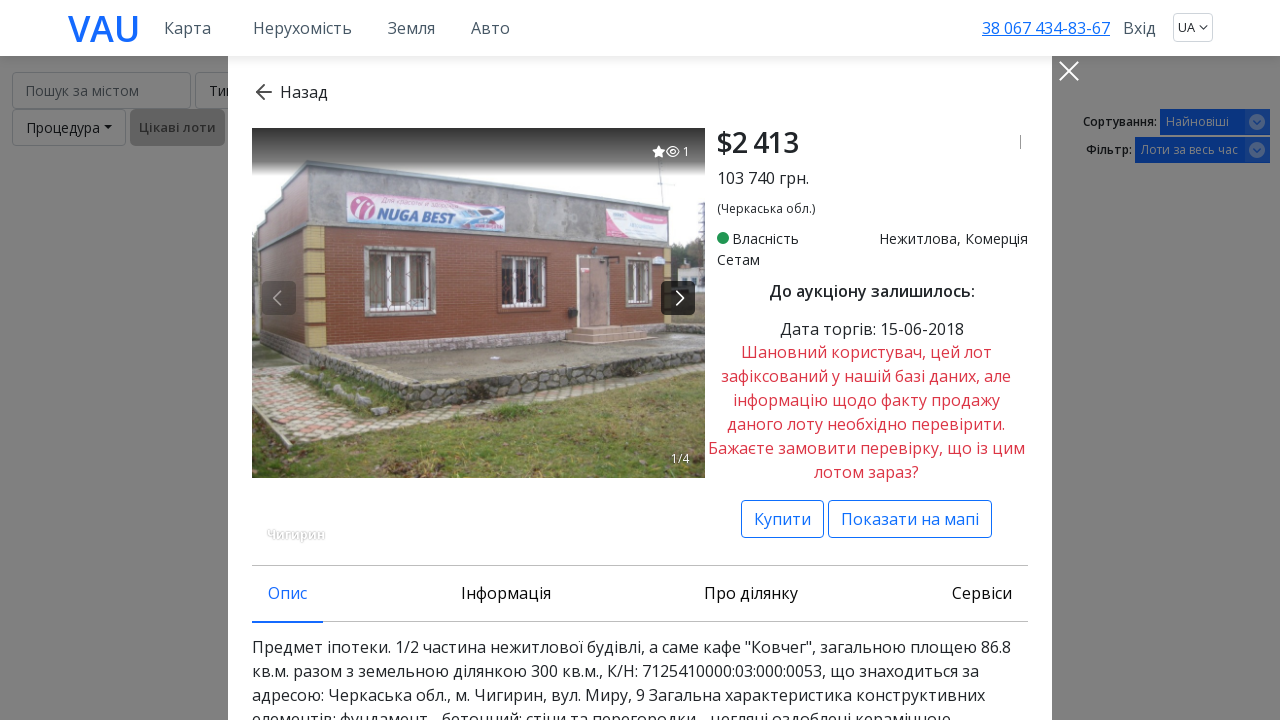

--- FILE ---
content_type: text/html; charset=UTF-8
request_url: https://vau.auction/map/70-kommertsiya-sobstvennost-cherkasskaya-15.06.2018
body_size: 9014
content:
<!DOCTYPE html>
<html lang="uk">
<head>
  <meta charset="utf-8">
  <meta name="viewport" content="width=device-width, initial-scale=1.0, shrink-to-fit=no">
  <meta name="google-signin-client_id" content="822857659213-agtd9gi140qkeh07ikenmg5bose95t91.apps.googleusercontent.com">
  
  
  <!-- Google Tag Manager -->
  <script>(function(w,d,s,l,i){w[l]=w[l]||[];w[l].push({'gtm.start':
            new Date().getTime(),event:'gtm.js'});var f=d.getElementsByTagName(s)[0],
          j=d.createElement(s),dl=l!='dataLayer'?'&l='+l:'';j.async=true;j.src=
          'https://www.googletagmanager.com/gtm.js?id='+i+dl;f.parentNode.insertBefore(j,f);
  })(window,document,'script','dataLayer','GTM-K4CSMVB');</script>
  <!-- End Google Tag Manager -->
  
  
  <meta name="description" content="Всі аукціони України【ВАУ】— офіційний майданчик з продажу">
  <meta name="keywords" content="вау, vau, аукціони україни, державні закупівлі">
    <link rel="canonical" href="https://vau.auction/map/70-komertsiya-vlasnist-cherkaska-15-06-2018/">
    <title>ВАУ - Всі аукціони України</title>
  <link rel="stylesheet" href="https://cdn.jsdelivr.net/npm/bootstrap@5.0.1/dist/css/bootstrap.min.css">

  <link rel="preconnect" href="https://fonts.googleapis.com">
  <link rel="preconnect" href="https://fonts.gstatic.com" crossorigin>
  <link href="https://fonts.googleapis.com/css2?family=Open+Sans+Condensed:wght@300;700&family=Open+Sans:ital,wght@0,300;0,400;0,600;0,700;0,800;1,300;1,400;1,600;1,700&display=swap" rel="stylesheet">

  <link rel="stylesheet" href="https://cdnjs.cloudflare.com/ajax/libs/font-awesome/4.7.0/css/font-awesome.min.css">
  <link rel="stylesheet" href="https://cdnjs.cloudflare.com/ajax/libs/Swiper/6.4.8/swiper-bundle.min.css">
  <link rel="stylesheet" href="//vau.auction/assets/css/Navigation-with-Button.min.css">
  <link rel="stylesheet" href="//vau.auction/assets/css/Simple-Slider.min.css">
  <link rel="stylesheet" href="//vau.auction/assets/css/styles.min.css">

  <script src="https://code.jquery.com/jquery-3.6.0.min.js" crossorigin="anonymous"></script>
  <script src="//vau.auction/js/reg_facebook.js?v=0.45"></script>
  <script src="//vau.auction/js/reg_google.js?v=0.45" async></script>
  <script src="https://apis.google.com/js/platform.js?onload=onLoadCallback" async defer></script>
  <script async src="https://pagead2.googlesyndication.com/pagead/js/adsbygoogle.js?client=ca-pub-5220197244787919"
          crossorigin="anonymous"></script>
</head><body>
<!-- Google Tag Manager (noscript) -->
<noscript><iframe src="https://www.googletagmanager.com/ns.html?id=GTM-K4CSMVB" height="0" width="0" style="display:none;visibility:hidden"></iframe></noscript>
<!-- End Google Tag Manager (noscript) -->

<header>
    <nav class="navbar navbar-light navbar-expand-lg fixed-top navigation-clean-button">
        <div class="container p-0 px-sm-3">
            <button data-bs-toggle="collapse" class="navbar-toggler collapsed" data-bs-target="#navcol-1"><span></span><span></span><span></span></button>
                        <a class="logo" href="/">VAU</a>
                        <div class="d-block d-lg-none usr"><img src="/assets/img/user.svg"></div>




            <div class="collapse navbar-collapse" id="navcol-1">

                                <div class="d-block d-lg-none">
                    <div class="mttop">
                        <p>Увійдіть, щоб використовувати всі функції VAU</p>
                        <button class="btn btn-outline-primary enter" aria-pressed="true" onclick="show_login('in');" id="btn_login">Вхід</button>
                        <a href="/registration">Зареєструватись</a>
                    </div>

                    <ul class="m4">
                        <!--                        <li class="chat"><a href="#">Чат</a></li>-->
                        <li class="phone"><a href="tel:+380674348367">38 067 434-83-67</a></li>
						                        <!--                        <li class="qst"><a href="#">Допомога</a></li>-->
                    </ul>
                    <ul class="m1">
                        <li class="map"><a href="/map/">Карта</a></li>
                        <li class="auto"><a href="/map/?f&type_item=8">Авто</a></li>
                        <li class="nedv"><a href="/map/?f&type_item=1,229,102,5,6,103">Нерухомість</a></li>
<!--                        <li class="novos"><a href="#">Новобудови</a></li>-->
<!--                        <li class="zast"><a href="#">Забудовники</a></li>-->
                    </ul>


                    <ul class="m2">
                        <li><a href="#">Купити</a></li>
                        <li><a href="#">Оренда</a></li>
                        <li><a href="#">Продаж</a></li>
<!--                        <li><a href="#">ІпотекаИпотека</a></li>-->
<!--                        <li><a href="#">Пошук агентаПоиск агента</a></li>-->
<!--                        <li><a href="#">Управління прокатомУправление прокатом</a></li>-->
<!--                        <li><a href="#">РекламаРекламировать</a></li>-->
                    </ul>

                    <ul class="m3">
                        <li><a href="">Тип активу</a></li>
                        <li><a href="">Вид активу</a></li>
                        <li><a href="">Регiон</a></li>
                        <li><a href="">Продавець</a></li>
                    </ul>



                </div>


                <div class="mfle d-none d-lg-flex">
                    <ul class="navbar-nav me-auto">
                        <li class="nav-item"><a class="nav-link" href="/map/" style="padding: 8px 24px;">Карта</a></li>
                        <li class="nav-item"><a class="nav-link" href="/map/?f&type_item=1,229,102,5,6,103">Нерухомість</a></li>
                        <li class="nav-item"><a class="nav-link" href="/map/?f&type_item=3,45">Земля</a></li>
                        <li class="nav-item"><a class="nav-link" href="/map/?f&type_item=8">Авто</a></li>
                    </ul>
					<div><a href="tel:+380674348367">38 067 434-83-67</a>
					</div>
                    <span class="navbar-text actions">
<!--                        <a class="login" href="#">Реклама</a>-->
<!--                        <a class="blue_outline" href="#">Подати оголошення</a>-->
                                                <button class="btn link" aria-pressed="true" onclick="show_login('in');" id="btn_login">Вхід</button>
                        
                                                <select class="form-select lng_slctr" id="lang_selected">
                            <option  selected  value="uk">UA</option>
                            <option  value="en">EN</option>
                            <option  value="ru">RU</option>
                        </select>
                        
                                            </span>
                </div>
            </div>
        </div>
    </nav>
</header>



<script>function initMap() {}</script>

<section class="map_first">
    <div class="container-fluid sticky col-lg-7 col-xl-7 col-xxl-8 px-0 m_filtr">
	<div class="row top_filer">
		<div class="col-8 col-sm-10 mt-3">
			<label class="switch">
				<input type="checkbox" id="map_list_switch">
				<span class="slider"></span>
				<div style="display: none;">
					<div class="controls zoom-control">
						<div class="street_map"></div>
						<div class="zoom-control-in" title="Zoom In">+</div>
						<div class="zoom-control-out" title="Zoom Out">−</div>
					</div>
				</div>
			</label>
		</div>
		<div class="col-4 col-sm-2 mt-3 text-end d-flex justify-content-end">
			<div class="filtr_swich mx-1"></div>
		</div>
	</div>
	<div class="row m-0 filter">
		<div class="container_flt pt-3 pb-3">
		<div class="col-12 text-md-left text-lg-left">



			<div class="cities bootstrap-select">
				<input id="search_query" name="type_city" autocomplete="none" type="text" placeholder="Пошук за містом" aria-label="Пошук" class="form-control">
				<div class="result" id="result_cities"></div>
			</div>

			<div class="dropdown bootstrap-select form-control fit-width flt">
				<button type="button" class="btn dropdown-toggle" data-bs-toggle="dropdown" id="btn_type_item" data-btn-text="Тип активу">Тип активу</button>
				<div class="dropdown-menu ggg resized square" data-width="fit" name="type" role="menu"">
									<div class="category">Житлова
											</div>
					<ul class="subs" id="224">
												<li class="dropdown-item"><label><input type="checkbox" data-fid="1" name="type_item" value="1" /> Квартира</label></li>
												<li class="dropdown-item"><label><input type="checkbox" data-fid="229" name="type_item" value="2,101" /> Будинок</label></li>
												<li class="dropdown-item"><label><input type="checkbox" data-fid="102" name="type_item" value="102" /> Гараж / Паркінг</label></li>
											</ul>
										<div class="category">Нежитлова
												<div  class="info" data-toggle="tooltip" data-placement="auto" data-boundary="window"  title="Спробуйте різні варіанти. Іноді промислові об'єкти у містах можуть трансформуватися у комерційні чи житлові.">?</div>
											</div>
					<ul class="subs" id="225">
												<li class="dropdown-item"><label><input type="checkbox" data-fid="6" name="type_item" value="6" /> Пром, склади</label></li>
												<li class="dropdown-item"><label><input type="checkbox" data-fid="103" name="type_item" value="103" /> С/Х</label></li>
												<li class="dropdown-item"><label><input type="checkbox" data-fid="302" name="type_item" value="5,7" /> Комерція</label></li>
											</ul>
										<div class="category">Земля
											</div>
					<ul class="subs" id="226">
												<li class="dropdown-item"><label><input type="checkbox" data-fid="3" name="type_item" value="3" /> Житлова</label></li>
												<li class="dropdown-item"><label><input type="checkbox" data-fid="45" name="type_item" value="4,104,105,106" /> Нежитлова</label></li>
												<li class="dropdown-item"><label><input type="checkbox" data-fid="104" name="type_item" value="104" /> Комерція</label></li>
											</ul>
										<div class="category">Рухоме
											</div>
					<ul class="subs" id="227">
												<li class="dropdown-item"><label><input type="checkbox" data-fid="8" name="type_item" value="8" /> Авто</label></li>
												<li class="dropdown-item"><label><input type="checkbox" data-fid="230" name="type_item" value="9,10,107" /> Інше</label></li>
											</ul>
										<div class="category">Спецактиви
											</div>
					<ul class="subs" id="228">
												<li class="dropdown-item hastooltip"><label><input type="checkbox" data-fid="43" name="type_item" value="43" /> Борг</label><div class="info"
																																																																				 data-toggle="tooltip" data-placement="auto" data-boundary="window" title="Кредитні (боргові) зобов'язання фізичної чи юридичної особи, права вимоги за яким є предметом продажу (відступлення права) на публічних торгах (аукціоні). Також відступається права вимоги за договорами застави та іпотеки (за наявності таких). Можливість стягнення боргу як у грошовій формі, так і за рахунок майна боржника чи поручителя. Може бути дуже прибутковим!">?</div></li>
												<li class="dropdown-item"><label><input type="checkbox" data-fid="108" name="type_item" value="108" /> Надра (ліцензії)</label></li>
												<li class="dropdown-item"><label><input type="checkbox" data-fid="109" name="type_item" value="109" /> Парковки</label></li>
												<li class="dropdown-item"><label><input type="checkbox" data-fid="110" name="type_item" value="110" /> Енергетика</label></li>
												<li class="dropdown-item"><label><input type="checkbox" data-fid="111" name="type_item" value="111" /> Ліс</label></li>
												<li class="dropdown-item"><label><input type="checkbox" data-fid="113" name="type_item" value="113" /> Вагони</label></li>
												<li class="dropdown-item"><label><input type="checkbox" data-fid="114" name="type_item" value="114" /> Інше</label></li>
												<li class="dropdown-item"><label><input type="checkbox" data-fid="300" name="type_item" value="" /> Металобрухт</label></li>
											</ul>
									</div>
		</div>


		<div class="dropdown bootstrap-select form-control fit-width flt">
			<button type="button" class="btn dropdown-toggle" data-bs-toggle="dropdown" id="btn_vid_activa" data-btn-text="Вид активу">Вид активу</button>
			<div class="dropdown-menu ggg resized dropdown-menu-right" data-width="fit">
			<ul>
														<li class="dropdown-item"><label><input type="checkbox" data-fid="13" name="type_active" value="13" /> Власність</label></li>
																		<li class="dropdown-item hastooltip"><label><input type="checkbox" data-fid="14" name="type_active" value="14" /> Застава</label><div  class="info"
																																																																				 data-toggle="tooltip" data-placement="auto" data-boundary="window" title="Кредитні (боргові) зобов'язання фізичної чи юридичної особи, права вимоги за яким є предметом продажу (відступлення права) на публічних торгах (аукціоні). Також відступається права вимоги за договорами застави та іпотеки (за наявності таких). Можливість стягнення боргу як у грошовій формі, так і за рахунок майна боржника чи поручителя. Може бути дуже прибутковим!">?</div></li>
																		<li class="dropdown-item"><label><input type="checkbox" data-fid="42" name="type_active" value="42" /> Оренда</label></li>
																		<li class="dropdown-item hastooltip"><label><input type="checkbox" data-fid="112" name="type_active" value="112" /> Корпоративні права</label><div  class="info"
																																																																				 data-toggle="tooltip" data-placement="auto" data-boundary="window" title="Права на Компанію (частка, акції). Все, що на підприємстві – у Вашому управлінні та розпорядженні. З обсягом ваших прав допоможуть розібратися Юристи.">?</div></li>
																		<li class="dropdown-item hastooltip"><label><input type="checkbox" data-fid="100" name="type_active" value="100" /> Пул</label><div  class="info"
																																																																				 data-toggle="tooltip" data-placement="auto" data-boundary="window" title="Складання кількох активів, об'єктів, застав тощо. в одному лоті. Дешевше, ніж окремо.">?</div></li>
																			</ul>
			</div>
		</div>





		<div class="dropdown bootstrap-select form-control fit-width flt">
			<button type="button" class="btn dropdown-toggle" data-bs-toggle="dropdown" id="btn_region" data-btn-text="Регiон (всі)">Регiон (всі)</button>
			<div class="dropdown-menu ggg resized" data-width="fit">
				<ul id="state">
															<li class="dropdown-item"><label><input type="checkbox" data-fid="15" name="state" value="15" /> Івано-Франківська</label></li>
																				<li class="dropdown-item"><label><input type="checkbox" data-fid="16" name="state" value="16" /> АР Крим</label></li>
																				<li class="dropdown-item"><label><input type="checkbox" data-fid="17" name="state" value="17" /> Вінницька</label></li>
																				<li class="dropdown-item"><label><input type="checkbox" data-fid="18" name="state" value="18" /> Волинська</label></li>
																				<li class="dropdown-item"><label><input type="checkbox" data-fid="19" name="state" value="19" /> Дніпропетровська</label></li>
																				<li class="dropdown-item"><label><input type="checkbox" data-fid="20" name="state" value="20" /> Донецька</label></li>
																				<li class="dropdown-item"><label><input type="checkbox" data-fid="21" name="state" value="21" /> Житомирська</label></li>
																				<li class="dropdown-item"><label><input type="checkbox" data-fid="22" name="state" value="22" /> Закарпатська область</label></li>
																				<li class="dropdown-item"><label><input type="checkbox" data-fid="23" name="state" value="23" /> Запорізька</label></li>
																				<li class="dropdown-item"><label><input type="checkbox" data-fid="24" name="state" value="24" /> Кіровоградська</label></li>
																				<li class="dropdown-item"><label><input type="checkbox" data-fid="25" name="state" value="25" /> Київ</label></li>
																				<li class="dropdown-item"><label><input type="checkbox" data-fid="26" name="state" value="26" /> Київська</label></li>
																				<li class="dropdown-item"><label><input type="checkbox" data-fid="27" name="state" value="27" /> Луганська</label></li>
																				<li class="dropdown-item"><label><input type="checkbox" data-fid="28" name="state" value="28" /> Львівська</label></li>
																				<li class="dropdown-item"><label><input type="checkbox" data-fid="29" name="state" value="29" /> Миколаївська</label></li>
																				<li class="dropdown-item"><label><input type="checkbox" data-fid="30" name="state" value="30" /> Одеська</label></li>
																				<li class="dropdown-item"><label><input type="checkbox" data-fid="31" name="state" value="31" /> Полтавська</label></li>
																				<li class="dropdown-item"><label><input type="checkbox" data-fid="32" name="state" value="32" /> Рівненська</label></li>
																														<li class="dropdown-item"><label><input type="checkbox" data-fid="34" name="state" value="34" /> Сумська</label></li>
																				<li class="dropdown-item"><label><input type="checkbox" data-fid="35" name="state" value="35" /> Тернопільська</label></li>
																				<li class="dropdown-item"><label><input type="checkbox" data-fid="36" name="state" value="36" /> Харківська</label></li>
																				<li class="dropdown-item"><label><input type="checkbox" data-fid="37" name="state" value="37" /> Херсонська</label></li>
																				<li class="dropdown-item"><label><input type="checkbox" data-fid="38" name="state" value="38" /> Хмельницька</label></li>
																				<li class="dropdown-item"><label><input type="checkbox" data-fid="39" name="state" value="39" /> Черкаська</label></li>
																				<li class="dropdown-item"><label><input type="checkbox" data-fid="40" name="state" value="40" /> Чернівецька</label></li>
																				<li class="dropdown-item"><label><input type="checkbox" data-fid="41" name="state" value="41" /> Чернігівська</label></li>
														</ul>
			</div>
		</div>

		<div class="dropdown bootstrap-select form-control fit-width flt">
			<button type="button" class="btn dropdown-toggle" data-bs-toggle="dropdown" id="btn_owner" data-btn-text="Всі продавці">Всі продавці</button>
			<div class="dropdown-menu ggg resized dropdown-menu-right" data-width="fit">
				<ul>
									</ul>
			</div>
		</div>


			<div class="dropdown bootstrap-select form-control fit-width flt">
				<button type="button" class="btn dropdown-toggle" data-bs-toggle="dropdown" id="btn_procedure" data-btn-text="Процедура">Процедура</button>
				<div class="dropdown-menu ggg resized dropdown-menu-right" data-width="fit">
					<ul>
																		<li class="dropdown-item"><label><input type="checkbox" data-fid="207" name="f_type_proced" value="207" /> Фонд Гарантування</label></li>
																								<li class="dropdown-item"><label><input type="checkbox" data-fid="208" name="f_type_proced" value="208" /> Державні продажі</label></li>
																								<li class="dropdown-item"><label><input type="checkbox" data-fid="209" name="f_type_proced" value="209" /> Банкрутство</label></li>
																								<li class="dropdown-item"><label><input type="checkbox" data-fid="210" name="f_type_proced" value="210" /> Ринковий продаж</label></li>
																								<li class="dropdown-item"><label><input type="checkbox" data-fid="211" name="f_type_proced" value="211" /> Сетам</label></li>
																								<li class="dropdown-item"><label><input type="checkbox" data-fid="295" name="f_type_proced" value="295" /> Фінансові установи (ФУ)</label></li>
																								<li class="dropdown-item"><label><input type="checkbox" data-fid="305" name="f_type_proced" value="305" /> Виконавець</label></li>
																	</ul>
				</div>
			</div>




		<div class="round int_clk">
			<input type="checkbox" data-fid="interesting" id="interesting" name="interesting" value="1" />
			<label class="form-check-label" for="interesting">Цікаві лоти</label>
		</div>



		

			<script>
				let button_send = "<div class=\"sent btn btn-primary\">Відправити</div>";
				let search_m = "<div class=\"area_space\"><div>Площа м²</div><input id=\"from_space\" name=\"from_space\" type=\"text\" placeholder=\"Від м²\" class=\"num\"><input id=\"to_space\" type=\"text\" name=\"to_space\" placeholder=\"До м²\" class=\"num\"></div>";
				let search_g = "<div class=\"area_space\"><div>Площа га</div><input id=\"from_space\" name=\"from_space\" type=\"text\" placeholder=\"Від га\" class=\"num\"><input id=\"to_space\" type=\"text\" name=\"to_space\" placeholder=\"До га\" class=\"num\"></div>";
				//add submit button to filter block


				$(document).on('click', '.ggg', function (e) {
					e.stopPropagation();
				}); //prevent closing menu while checkboxes clicking


				$("#search_query").keyup(function(){
					let search_query = document.getElementById("search_query").value;
					if (search_query.length>=3) {
						let search_type = "city";
						$.ajax({
							type: "POST",
							url: window.location.origin+"/search_auto_complete.php",
							data: { "search_query":search_query, "search_type":search_type },
							cache: false,
							success: function(response) {
								if(response!="") {
									var data = JSON.parse(response, true);
									if (data.count>0) {
										console.log(data);
										$("#result_cities").show();
										document.getElementById("result_cities").innerHTML=data.list;
									}
								}
							}
						});
					}
				});



				$('body').on( "click", ".city_select", function() {
					let search_string = $(this).html();
					// alert('dddd');
					console.log(search_string);
					$("#search_query").val(search_string);
					if (!$(".cities .clear").length) {
						$("#search_query").after('<div class="clear">X</div>'); //Add close button after clicked autocomplete item
						set_filter_url();
					}


					var relocate = new google.maps.LatLng(48.4500, 31.000);
					map.setCenter(relocate);
					map.setZoom(6);

					show_all_markers();
					// dataLayer.push({
					// 	'event': 'SearchCity',
					// 	'сityname': search_string
					// });

					$("#result_cities").hide(); //hide all results autocomplete
				}); //remove all submit buttons on send

				$('body').on( "click", ".clear", function() {
					$("#search_query").val('');
					if ($(".cities .clear").length)
						$(".clear").remove(); //Add close button after clicked autocomplete item
					set_filter_url();
					show_all_markers();
				}); //remove all submit buttons on send




				var from_space = "NO";
				var to_space = "NO";

				// not good but works, have to rewrite this shit -> copy in all_site.js
				function get_param_url(param) {
					let url = new URL(window.location.href);
					let params = new URLSearchParams(url.search);
					if (params.get(param)) {
						return params.get(param);
					}
					return "";
				}
				var from_space = "NO";
				var to_space = "NO";
				if (get_param_url("from_space")) {
					from_space = get_param_url("from_space");
				}
				if (get_param_url("to_space")) {
					to_space = get_param_url("to_space");
				}
				// not good but works, have to rewrite this shit -> copy in all_site.js

				$(".ggg").change(function(){
					// let clicked = $(this);
					let clicked = $(".square");
					let sqr = $(this);

					let all_subs = new Array();
					$("input[name='type_item']:checked").each(function(i) {
						all_subs.push($(this).closest("ul").attr("id"));
					});
					if (all_subs.length==0) {
						all_subs.push("NO");
					}
					var cleanArray = $.unique(all_subs);
					console.log(cleanArray);

					if ($(cleanArray).not(["224","225"]).length === 0) {
						if (!$(".area_space", clicked).length)
							$(search_m).insertBefore($(".category").first()).hide().slideDown(600);
					} else if ($(cleanArray).not(["226"]).length === 0) {
						if (!$(".area_space", clicked).length)
							$(search_g).insertBefore($(".category").first()).hide().slideDown(600);
					} else {
						if ($(".area_space", clicked).length) {
							$(".area_space").slideUp(function() {
								$(".area_space").remove();
							});
						}
					}


					$(".num").keyup(function(e) {
						if (/\D/g.test(this.value)) {
							this.value = this.value.replace(/\,/g, '.');
							var parts=this.value.split(".");
							for(var part in parts) {
								if(part==0) this.value=parts[part];
								if(part==1) this.value=this.value+"."+parts[part];
							}
							this.value = this.value.replace(/[^0-9\.]/g, '');
						}
					});


					$("#from_space, #to_space").keyup(function(e) {
						if (!$(".sent", clicked).length && !$("#state", clicked).length)
							clicked.prepend(button_send).fadeIn();
					});



					if (!$(".sent", this).length && !$("#state", this).length) {
						$(this).prepend(button_send).fadeIn();
						// console.log('sss');
						// console.log(this);
						// $(this).css("display", "");
					}
				}); //add submit button while changing filters



				$('body').on( "click", ".sent", function() {
					// set_filter_url();
					// $(".dropdown-menu").css("display", "");
					if (document.getElementById("from_space") && document.getElementById("from_space").value!="") {
						from_space = document.getElementById("from_space").value;
					} else {
						from_space = "NO";
					}
					if (document.getElementById("to_space") && document.getElementById("to_space").value!="") {
						to_space = document.getElementById("to_space").value;
					} else {
						to_space = "NO";
					}
					set_filter_url();
					// document.cookie = "_url_filter="+window.location.href+"; path=/; expires=tue, 19 jan 2100 03:14:07 gmt";
					show_all_markers();
					$(".sent").remove();


					if ($('.filter').css('display') != 'none' && $('.filter > .container_flt').css('position') == 'relative') {
						$(".filter").slideUp(); //hide filter block when clisked send button - remove if there is no need to hide it after button clicked
					}
				}); //remove all submit buttons on send


				$('#interesting').on('change', function() {
					show_all_markers();
					set_filter_url();
				});


				$(window).resize(function(){
					winHeight = $(window).height();
					$(".resized").css('max-height', winHeight*.6);
				}); //automatically set height of filter dropdowns on resize
				$(window).ready(function(){
					winHeight = $(window).height();
					// $(".resized").height(winHeight*.6);
					$(".resized").css('max-height', winHeight*.6);
				}); //automatically set height of filter dropdowns - on load
			</script>



		</div>
	</div>
		<div class="col-md-5 col-sm-12 text-center text-md-left text-lg-left py-3 py-md-0"></div>
	</div>
</div>
    <div class="container-fluid"><!-- fill-->
        <div class="row row-eq-height"><!-- fill-->
            <div class="map-side-lg col-lg-7 col-xl-7 col-xxl-8 px-0" id="list_map">
                <div class="map-full" id="maps-full">
                    <div id="map">	</div>
                </div>
            </div>
            <div class="items_side col-lg-5 col-xl-5 col-xxl-4 px-1"><!-- pre-scrollable-->
                <div class="container count fixed px-1">
                    <h1 id="m_h1" class="pt-3">Всі лоти</h1>
                    <div class="row">
                        <div class="col-12 col-sm-3 mb-1 text-end text-sm-start">
                            <span id="count_all_items"></span>
                        </div>
                        <div class="col-12 col-sm-9 mb-1 text-end d-flex d-sm-block justify-content-between">

                                <div class="select_box"><span>Сортування: </span>
                                <select data-width="fit" name="sort" id="sort_by_date_torg" title="" class="sort_flt mini">
                                                                                                            <option value="0">Найновіші</option>
                                                                                                                                                <option value="PRICE_ASC">Дешеві</option>
                                                                                                                                                <option value="PRICE_DESC">Дорогі</option>
                                                                                                                                                <option value="DATE_DESC">Пізні</option>
                                                                                                                                                <option value="DATE_ASC">Найближчі</option>
                                                                                                        </select>
                                </div>
                                <div class="select_box"><span>Фільтр: </span>
                                <select data-width="fit" name="period" id="sort_by_date_period" title="" class="sort_flt">
                                                                                                            <option value="NO">Лоти за весь час</option>
                                                                                                                                                <option value="1">Лоти за 1 день</option>
                                                                                                                                                <option value="3">Лоти за 3 дні</option>
                                                                                                                                                <option value="7">Лоти за 7 днів</option>
                                                                                                        </select>
                                </div>

                        </div>
                    </div>



                </div>


                <div id="list_items">
                                    </div>
            </div>
        </div>
    </div>


    <script>
        var b = document.getElementById('maps-full').scrollHeight;
        function setHeiHeightS() {
            if (b < 500){
                console.log(b);
                $('#list_items').addClass('fix-scrin');
            } else {
                $('#list_items').addClass('fix-none');
            }
        }
        setHeiHeightS();
        $(window).resize( setHeiHeightS );
    </script>
</section>





<div class="modal" id="card_modal" style="display: none;" data-bs-backdrop="static">
        <input type="hidden" id="hidden_id_db" value="280515">
    <input type="hidden" id="hidden_id" value="70">
    <input type="hidden" id="hidden_db_name" value="setam">
    <input type="hidden" id="hidden_lat" value="49.073100000000">
    <input type="hidden" id="hidden_lng" value="32.661800000000">
    setam
    </div>



<script src="https://cdn.jsdelivr.net/npm/bootstrap@5.0.1/dist/js/bootstrap.bundle.min.js"></script>
<script src="https://cdnjs.cloudflare.com/ajax/libs/Swiper/6.4.8/swiper-bundle.min.js"></script>

<script src="//vau.auction/assets/js/n_scr.js?v=0.45"></script>
<script src="//vau.auction/assets/js/simple-slider.js"></script>

<script src="//vau.auction/js/kabinet.js?v=0.45"></script>

<script  type="text/javascript" src="https://maps.googleapis.com/maps/api/js?key=AIzaSyDLRcBadmgx6WbfheTSRrAWLnpMdczdSXI&callback=initMap&libraries=places&language=ua&region=UA"></script>
<script src="//vau.auction/js/swiperSlide.js?v=0.45" async defer></script>
<link rel="stylesheet" href="//vau.auction/css/fancyapps/jquery.fancybox.min.css" />
<script src="//vau.auction/js/fancyapps/jquery.fancybox.min.js" async defer></script>
<link rel="stylesheet" href="//vau.auction/css/nivo-lightbox/nivo-lightbox.css" />
<script src="//vau.auction/js/nivo-lightbox/nivo-lightbox.js" async defer></script>

<!--only for map page-->

<script  type="text/javascript" src="//vau.auction/js/map/google_maps_tools.js?v=0.45" ></script>
<script  type="text/javascript" src="//vau.auction/js/map/from/markerclusterer.js" ></script>

<script  type="text/javascript" src="//vau.auction/js/map/right_side.js?v=0.45"></script>

<script  type="text/javascript" src="//vau.auction/js/countdown/jquery.countdown.min.js"></script>
<script src="//vau.auction/js/popper.min.js" ></script>
<script src="//vau.auction/js/kabinet.js?v=0.45"></script>

<script type="text/javascript" src="////vau.auction/js/all_site.js?v=0.45"></script>
<link href="https://stackpath.bootstrapcdn.com/font-awesome/4.7.0/css/font-awesome.min.css" rel="stylesheet" integrity="sha384-wvfXpqpZZVQGK6TAh5PVlGOfQNHSoD2xbE+QkPxCAFlNEevoEH3Sl0sibVcOQVnN" crossorigin="anonymous">
<!--<link href="https://use.fontawesome.com/releases/v5.10.2/css/all.css" rel="stylesheet">-->
<script src="https://kit.fontawesome.com/4dbcba8507.js" crossorigin="anonymous"></script>
<!--only for map page-->

<script src="https://cdn.jsdelivr.net/npm/chart.js"></script>



<script sync>
    $(document).ready(function() {
        $.ajaxSetup({ cache: true });
        $.getScript('https://connect.facebook.net/en_US/sdk.js', function(){
            FB.init({
                appId: '372699047063702',
                version: 'v2.7',
                status     : true
            });
//    FB.getLoginStatus(updateStatusCallback);
        });
        // Execute some code here
    });
</script>
<div id="fb-root"></div>


<script>
  window.fbAsyncInit = function() {
    FB.init({
      xfbml            : true,
      version          : 'v3.3'
    });
  };

  (function(d, s, id) {
  var js, fjs = d.getElementsByTagName(s)[0];
  if (d.getElementById(id)) return;
  js = d.createElement(s); js.id = id;
  js.src = '//connect.facebook.net/ru_RU/sdk/xfbml.customerchat.js';
  fjs.parentNode.insertBefore(js, fjs);
}(document, 'script', 'facebook-jssdk'));
</script>


<!-- Your customer chat code -->
<div class="fb-customerchat"
  greeting_dialog_display="hide"
  attribution=setup_tool
  page_id="134924727046464"
  logged_in_greeting="Здравствуйте! Какой вопрос у вас есть?"
  logged_out_greeting="Здравствуйте! Какой вопрос у вас есть?">
</div>

<div class="gdpr">
  Цей сайт використовує файли cookie. Продовжуючи, ви погоджуєтесь з нашою <a href="https://vau.auction/politika-konfidentsialnosti">Політикою конфіденційності</a>, включаючи використання файлів cookie та інших технологій відстеження.
 <div class="close_gdpr btn-success">Добре</div>
</div>




</body>
</html>

--- FILE ---
content_type: text/html; charset=UTF-8
request_url: https://vau.auction/card_popup.php
body_size: 4622
content:
{"uvecon_chart":{"db_name":"\u0421\u0435\u0442\u0430\u043c","txt":{"average":"\u0421\u0435\u0440\u0435\u0434\u043d\u044f","minimal":"\u041c\u0456\u043d\u0456\u043c\u0430\u043b\u044c\u043d\u0430","maximum":"\u041c\u0430\u043a\u0441\u0438\u043c\u0430\u043b\u044c\u043d\u0430","dynamics_of_asset_prices":"\u0414\u0438\u043d\u0430\u043c\u0456\u043a\u0430 \u0446\u0456\u043d \u043d\u0430 \u0430\u043a\u0442\u0438\u0432"}},"timer":{"days":"\u0434\u043d\u0456\u0432","hours":"\u0433\u043e\u0434\u0438\u043d","minutes":"\u0445\u0432\u0438\u043b\u0438\u043d","seconds":"\u0441\u0435\u043a\u0443\u043d\u0434"},"data":"<div class=\"modal-dialog modal-lggg modal-fullscreen-xl-down\" id=\"detail_card\">\n<div class=\"modal-content item_crd\">\n    <div class=\"modal-header py-2 p-1 px-sm-4 p-md-4\">\n        <div class=\"container p-0\">\n            <div class=\"row m-0\">\n                <div class=\"col-lg-12 p-0\">\n                    <span class=\"back\" onclick=\"show_details_card_single();\">\u041d\u0430\u0437\u0430\u0434<\/span>\n                    <input type=\"hidden\" id=\"num_lot\" value=\"70\">\n                    <input type=\"hidden\" id=\"lot_lnk\" value=\"https:\/\/setam.net.ua\/auction\/281938?r=I7qqVupZxcE\">\n                <\/div>\n            <\/div>\n        <\/div>\n        <button type=\"button\" class=\"close\" data-dismiss=\"modal\" onclick=\"show_details_card_single();\"><span><\/span><span><\/span><\/button>\n    <\/div>\n    <div class=\"modal-body py-0 p-0 pt-sm-0 p-sm-4\">\n        <input type=\"hidden\" name=\"lot_type_item\" value=\"5\">\n        <input type=\"hidden\" name=\"lot_type_active\" value=\"13\">\n        <input type=\"hidden\" name=\"lot_state\" value=\"39\">\n        <div class=\"details_1\">\n            <input type=\"hidden\" id=\"last_id_card\" value=\"\">\n            <section>\n                <script type=\"application\/ld+json\">\n                    {\n                        \"@type\":\"Product\",\n                        \"@context\":\"http:\/\/schema.org\",\n                        \"offers\":\n                        {\n                            \"@type\":\"Offer\",\n                            \"@context\":\"http:\/\/schema.org\",\n                            \"price\":\"103740\",\n                    \"priceCurrency\":\"UAH\",\n                    \"availability\":\"http:\/\/schema.org\/InStock\",\n                    \"url\":\"https:\/\/vau.auction\/map\/item-587564-nezhitlova_komertsiya-vlasnist-cherkasy-15-06-2018\/\"\n                    },\n                    \"name\":\"Cherkasy \u043e\u0431\u043b\u0430\u0441\u0442\u044c -  \u0427\u0438\u0433\u0438\u0440\u0438\u043d -  Property -  \u041d\u0435\u0436\u0438\u0442\u043b\u043e\u0432\u0430, \u041a\u043e\u043c\u0435\u0440\u0446\u0456\u044f - \",\n                    \"description\":\"                        \u041f\u0440\u0435\u0434\u043c\u0435\u0442 \u0456\u043f\u043e\u0442\u0435\u043a\u0438. 1\/2 \u0447\u0430\u0441\u0442\u0438\u043d\u0430 \u043d\u0435\u0436\u0438\u0442\u043b\u043e\u0432\u043e\u0457 \u0431\u0443\u0434\u0456\u0432\u043b\u0456, \u0430 \u0441\u0430\u043c\u0435 \u043a\u0430\u0444\u0435 \"\u041a\u043e\u0432\u0447\u0435\u0433\", \u0437\u0430\u0433\u0430\u043b\u044c\u043d\u043e\u044e \u043f\u043b\u043e\u0449\u0435\u044e 86.8 \u043a\u0432.\u043c. \u0440\u0430\u0437\u043e\u043c \u0437 \u0437\u0435\u043c\u0435\u043b\u044c\u043d\u043e\u044e \u0434\u0456\u043b\u044f\u043d\u043a\u043e\u044e 300 \u043a\u0432.\u043c., \u041a\/\u041d: 7125410000:03:000:0053, \u0449\u043e \u0437\u043d\u0430\u0445\u043e\u0434\u0438\u0442\u044c\u0441\u044f \u0437\u0430 \u0430\u0434\u0440\u0435\u0441\u043e\u044e: \u0427\u0435\u0440\u043a\u0430\u0441\u044c\u043a\u0430 \u043e\u0431\u043b., \u043c. \u0427\u0438\u0433\u0438\u0440\u0438\u043d, \u0432\u0443\u043b. \u041c\u0438\u0440\u0443, 9\u0417\u0430\u0433\u0430\u043b\u044c\u043d\u0430 \u0445\u0430\u0440\u0430\u043a\u0442\u0435\u0440\u0438\u0441\u0442\u0438\u043a\u0430 \u043a\u043e\u043d\u0441\u0442\u0440\u0443\u043a\u0442\u0438\u0432\u043d\u0438\u0445 \u0435\u043b\u0435\u043c\u0435\u043d\u0442\u0456\u0432: \u0444\u0443\u043d\u0434\u0430\u043c\u0435\u043d\u0442 - \u0431\u0435\u0442\u043e\u043d\u043d\u0438\u0439; \u0441\u0442\u0456\u043d\u0438 \u0442\u0430 \u043f\u0435\u0440\u0435\u0433\u043e\u0440\u043e\u0434\u043a\u0438 - \u0446\u0435\u0433\u043b\u044f\u043d\u0456 \u043e\u0437\u0434\u043e\u0431\u043b\u0435\u043d\u0456 \u043a\u0435\u0440\u0430\u043c\u0456\u0447\u043d\u043e\u044e \u043f\u043b\u0438\u0442\u043a\u043e\u044e; \u043f\u0435\u0440\u0435\u043a\u0440\u0438\u0442\u0442\u044f - \u0437\/\u0431 \u043f\u043b\u0438\u0442\u0438; \u043f\u043e\u043a\u0440\u0456\u0432\u043b\u044f - \u0430\u0437\u0431\u0435\u0441\u0442\u043e\u0446\u0435\u043c\u0435\u043d\u0442\u043d\u0456 \u043b\u0438\u0441\u0442\u0438; \u043f\u0456\u0434\u043b\u043e\u0433\u0430 - \u043a\u0430\u0445\u0435\u043b\u044c, \u0431\u0435\u0442\u043e\u043d\u043d\u0430; \u043f\u0440\u043e\u0454\u043c\u0438 - \u043c\u0435\u0442\u0430\u043b\u043e\u043f\u043b\u0430\u0441\u0442\u0438\u043a\u043e\u0432\u0456 \u0441\u043a\u043b\u043e\u043f\u0430\u043a\u0435\u0442\u0438, \u043c\u0435\u0442\u0430\u043b\u0435\u0432\u0456; \u043e\u043f\u043e\u0440\u044f\u0434\u0436\u0435\u043d\u043d\u044f - \u043f\u043b\u0438\u0442\u043a\u0430, \u0444\u0430\u0440\u0431\u0443\u0432\u0430\u043d\u043d\u044f. \u0406\u043d\u0436\u0435\u043d\u0435\u0440\u043d\u0456 \u043a\u043e\u043c\u0443\u043d\u0456\u043a\u0430\u0446\u0456\u0457: \u0435\u043b\u0435\u043a\u0442\u0440\u043e\u043f\u043e\u0441\u0442\u0430\u0447\u0430\u043d\u043d\u044f, \u0432\u043e\u0434\u043e\u043f\u043e\u0441\u0442\u0430\u0447\u0430\u043d\u043d\u044f, \u0432\u043e\u0434\u043e\u0432\u0456\u0434\u0432\u0435\u0434\u0435\u043d\u043d\u044f, \u043e\u043f\u0430\u043b\u0435\u043d\u043d\u044f.\u041f\u0440\u0438\u043c\u0456\u0449\u0435\u043d\u043d\u044f \u0437\u043d\u0430\u0445\u043e\u0434\u0438\u0442\u044c\u0441\u044f \u0432 \u0434\u0432\u043e\u043f\u043e\u0432\u0435\u0440\u0445\u043e\u0432\u0456\u0439 \u0431\u0443\u0434\u0456\u0432\u043b\u0456. \u041e\u0431'\u0454\u043a\u0442 \u043e\u0446\u0456\u043d\u043a\u0438 \u0440\u043e\u0437\u0442\u0430\u0448\u043e\u0432\u0430\u043d\u0438\u0439 \u043d\u0435\u043f\u043e\u0434\u0430\u043b\u0456\u043a \u0432\u0456\u0434 \u0436\u0438\u0442\u043b\u043e\u0432\u0438\u0445 \u0431\u0443\u0434\u0438\u043d\u043a\u0456\u0432, \u0449\u043e \u0434\u043e\u0431\u0440\u0435 \u0432\u043f\u043b\u0438\u0432\u0430\u0454 \u043d\u0430 \u0432\u0438\u043a\u043e\u0440\u0438\u0441\u0442\u0430\u043d\u043d\u044f \u0431\u0443\u0434\u0456\u0432\u043b\u0456 \u0432 \u044f\u043a\u043e\u0441\u0442\u0456 \u043a\u0430\u0444\u0435-\u0431\u0430\u0440\u0443.\u0417\u0435\u043c\u0435\u043b\u044c\u043d\u0430 \u0434\u0456\u043b\u044f\u043d\u043a\u0430 \u043d\u0430\u043b\u0435\u0436\u0438\u0442\u044c \u0431\u043e\u0440\u0436\u043d\u0438\u043a\u0443 \u043d\u0430 \u043f\u0456\u0434\u0441\u0442\u0430\u0432\u0456 \u0414\u043e\u0433\u043e\u0432\u043e\u0440\u0443 \u043a\u0443\u043f\u0456\u0432\u043b\u0456 - \u043f\u0440\u043e\u0434\u0430\u0436\u0443 \u0437\u0435\u043c\u0435\u043b\u044c\u043d\u043e\u0457 \u0434\u0456\u043b\u044f\u043d\u043a\u0438 \u0432\u0456\u0434 08.06.2007 \u0440\u043e\u043a\u0443.\u0427\u0438\u0433\u0438\u0440\u0438\u0301\u043d&nbsp;&mdash; \u043c\u0456\u0441\u0442\u043e \u0440\u0430\u0439\u043e\u043d\u043d\u043e\u0433\u043e \u043f\u0456\u0434\u043f\u043e\u0440\u044f\u0434\u043a\u0443\u0432\u0430\u043d\u043d\u044f, \u0440\u0430\u0439\u043e\u043d\u043d\u0438\u0439 \u0446\u0435\u043d\u0442\u0440 \u0427\u0438\u0433\u0438\u0440\u0438\u043d\u0441\u044c\u043a\u043e\u0433\u043e \u0440\u0430\u0439\u043e\u043d\u0443 \u0427\u0435\u0440\u043a\u0430\u0441\u044c\u043a\u043e\u0457 \u043e\u0431\u043b\u0430\u0441\u0442\u0456 \u0423\u043a\u0440\u0430\u0457\u043d\u0438.\u0421\u0443\u0447\u0430\u0441\u043d\u0430 \u0435\u043a\u043e\u043d\u043e\u043c\u0456\u043a\u0430 \u043c\u0456\u0441\u0442\u0430 \u043f\u0440\u0435\u0434\u0441\u0442\u0430\u0432\u043b\u0435\u043d\u0430 \u0442\u0430\u043a\u0438\u043c\u0438 \u0433\u0430\u043b\u0443\u0437\u044f\u043c\u0438: \u043f\u0440\u043e\u043c\u0438\u0441\u043b\u043e\u0432\u0456\u0441\u0442\u044c: \u0445\u0430\u0440\u0447\u043e\u0432\u0430 (\u0422\u041e\u0412 &laquo;\u0427\u0438\u0433\u0438\u0440\u0438\u043d\u0441\u044c\u043a\u0438\u0439 \u043a\u043e\u043d\u0441\u0435\u0440\u0432\u043d\u0438\u0439 \u0437\u0430\u0432\u043e\u0434&raquo;]), \u0422\u041e\u0412 &laquo;\u0427\u0438\u0433\u0438\u0440\u0438\u043d\u043b\u0435\u0433\u043f\u0440\u043e\u043c&raquo;, \u0448\u043a\u0456\u0440\u044f\u043d\u043e-\u0433\u0430\u043b\u0430\u043d\u0442\u0435\u0440\u0456\u0439\u043d\u0430, \u0444\u0443\u0440\u043d\u0456\u0442\u0443\u0440\u043d\u0438\u0439 \u0437\u0430\u0432\u043e\u0434; \u0431\u0443\u0434\u0456\u0432\u043d\u0438\u0446\u0442\u0432\u043e; \u0442\u0440\u0430\u043d\u0441\u043f\u043e\u0440\u0442; \u0442\u043e\u0440\u0433\u0456\u0432\u043b\u044f; \u0433\u0440\u043e\u043c\u0430\u0434\u0441\u044c\u043a\u0435 \u0445\u0430\u0440\u0447\u0443\u0432\u0430\u043d\u043d\u044f; \u0436\u0438\u0442\u043b\u043e\u0432\u043e-\u043a\u043e\u043c\u0443\u043d\u0430\u043b\u044c\u043d\u0435 \u0433\u043e\u0441\u043f\u043e\u0434\u0430\u0440\u0441\u0442\u0432\u043e; \u043f\u043e\u0431\u0443\u0442\u043e\u0432\u0435 \u043e\u0431\u0441\u043b\u0443\u0433\u043e\u0432\u0443\u0432\u0430\u043d\u043d\u044f \u043d\u0430\u0441\u0435\u043b\u0435\u043d\u043d\u044f; \u043e\u0445\u043e\u0440\u043e\u043d\u0430 \u0437\u0434\u043e\u0440\u043e\u0432'\u044f; \u043a\u0443\u043b\u044c\u0442\u0443\u0440\u0430; \u0441\u043e\u0446\u0456\u0430\u043b\u044c\u043d\u0435 \u0437\u0430\u0431\u0435\u0437\u043f\u0435\u0447\u0435\u043d\u043d\u044f \u0442\u043e\u0449\u043e.                        \",\n                    \"image\":\"https:\/\/vau.auctionhttps:\/\/setam.net.ua\/public\/images\/general\/2018\/02\/27\/20180227131630-9217.jpg\"\n                    }\n                <\/script>\n            <\/section>\n            <div class=\"container\">\n                <div class=\"row\">\n\n                    <div  class=\"col-lg-7 img_list mb-3 mb-lg-0\">\n                        <div class=\"row\">\n                            \n                                                        <div class=\"city gall\"><p>\u0427\u0438\u0433\u0438\u0440\u0438\u043d<\/p><\/div>\n                            \n                            <!-- Swiper -->\n                            <div class=\"top_menu\">\n                                <div>\n                                    <span><a href=\"javascript: void(fav);\" class=\"card-fav-icon position-relative right z-index-40\" onclick=favorites('add_favorites','favorites','','favorites_div');><i class=\"fas fa-star\"><\/i><\/a><div id=\"favorites_div\"><\/div><\/span>\n                                    <span class=\"views\"><i class=\"far fa-eye fa-1x\" aria-hidden=\"true\"><\/i> 1<\/span>                                <\/div>\n                            <\/div>\n                            <div class=\"swiper-container gallery-top\">\n                                <div class=\"swiper-wrapper\">\n                                                                                                            <div class=\"swiper-slide\" style=\"background-image:url('https:\/\/setam.net.ua\/public\/images\/general\/2018\/02\/27\/20180227131630-9217.jpg')\">\n                                        <a href=\"https:\/\/setam.net.ua\/public\/images\/general\/2018\/02\/27\/20180227131630-9217.jpg\" data-fancybox=\"gallery\" data-gallery=\"example-gallery\" class=\"gal_ins\"><\/a>\n                                    <\/div>\n                                                                        <div class=\"swiper-slide\" style=\"background-image:url('https:\/\/setam.net.ua\/public\/images\/general\/2018\/02\/27\/20180227131633-8272.jpg')\">\n                                        <a href=\"https:\/\/setam.net.ua\/public\/images\/general\/2018\/02\/27\/20180227131633-8272.jpg\" data-fancybox=\"gallery\" data-gallery=\"example-gallery\" class=\"gal_ins\"><\/a>\n                                    <\/div>\n                                                                        <div class=\"swiper-slide\" style=\"background-image:url('https:\/\/setam.net.ua\/public\/images\/general\/2018\/02\/27\/20180227131631-5681.jpg')\">\n                                        <a href=\"https:\/\/setam.net.ua\/public\/images\/general\/2018\/02\/27\/20180227131631-5681.jpg\" data-fancybox=\"gallery\" data-gallery=\"example-gallery\" class=\"gal_ins\"><\/a>\n                                    <\/div>\n                                                                        <div class=\"swiper-slide\" style=\"background-image:url('https:\/\/setam.net.ua\/public\/images\/general\/2018\/02\/27\/20180227131632-8066.jpg')\">\n                                        <a href=\"https:\/\/setam.net.ua\/public\/images\/general\/2018\/02\/27\/20180227131632-8066.jpg\" data-fancybox=\"gallery\" data-gallery=\"example-gallery\" class=\"gal_ins\"><\/a>\n                                    <\/div>\n                                                                                                        <\/div>\n                                <div class=\"swiper-pagination\"><\/div>\n                                <!-- Add Arrows -->\n                                <div class=\"swiper-button-next swiper-button-white\"><\/div>\n                                <div class=\"swiper-button-prev swiper-button-white\"><\/div>\n                            <\/div>\n\n\n                        <\/div>\n                    <\/div>\n\n                    <div class=\"col-lg-5\">\n                        <input type=\"hidden\" value=\"nezhitlova_komertsiya-vlasnist-cherkasy-15-06-2018\/\" id=\"string_chpu\">\n                        <div class=\"row\">\n                            <div class=\"col-12 pe-lg-0\">\n                                                                <div class=\"l1\">\n                                    <div>\n                                        <span>$2 413<\/span>\n                                    <\/div>\n                                    <div>\n                                        <span><\/span>\n                                        <span><\/span>\n <span><\/span>\n                                    <\/div>\n                                <\/div>\n                                <div class=\"l2\"><span>103 740 \u0433\u0440\u043d.<\/span><span><\/span><\/div>\n                                <div class=\"l3\"><span>  (\u0427\u0435\u0440\u043a\u0430\u0441\u044c\u043a\u0430 \u043e\u0431\u043b.)<\/span><\/div>\n                                <div class=\"l4\"><span><b class=\"dot2 green\"><\/b>\u0412\u043b\u0430\u0441\u043d\u0456\u0441\u0442\u044c<br>\n                                \u0421\u0435\u0442\u0430\u043c\n                                <\/span>\n                                    <span>\u041d\u0435\u0436\u0438\u0442\u043b\u043e\u0432\u0430, \u041a\u043e\u043c\u0435\u0440\u0446\u0456\u044f<\/span><\/div>\n                                                                <span id=\"user_price_propose\"><\/span>\n                                <div class=\"timer\">\n                                    <p>\u0414\u043e \u0430\u0443\u043a\u0446\u0456\u043e\u043d\u0443 \u0437\u0430\u043b\u0438\u0448\u0438\u043b\u043e\u0441\u044c:<\/p>\n                                                                        <span>\u0414\u0430\u0442\u0430 \u0442\u043e\u0440\u0433\u0456\u0432: 15-06-2018<\/span>\n                                <\/div>\n                            <\/div>\n\n                                                        <div class=\"col-sm-12 col-md-6 col-lg-12 py-sm-0 py-md-3 py-lg-0 px-0 text-center\">\n                                <span class=\"text-danger\">\u0428\u0430\u043d\u043e\u0432\u043d\u0438\u0439 \u043a\u043e\u0440\u0438\u0441\u0442\u0443\u0432\u0430\u0447, \u0446\u0435\u0439 \u043b\u043e\u0442 \u0437\u0430\u0444\u0456\u043a\u0441\u043e\u0432\u0430\u043d\u0438\u0439 \u0443 \u043d\u0430\u0448\u0456\u0439 \u0431\u0430\u0437\u0456 \u0434\u0430\u043d\u0438\u0445, \u0430\u043b\u0435 \u0456\u043d\u0444\u043e\u0440\u043c\u0430\u0446\u0456\u044e \u0449\u043e\u0434\u043e \u0444\u0430\u043a\u0442\u0443 \u043f\u0440\u043e\u0434\u0430\u0436\u0443 \u0434\u0430\u043d\u043e\u0433\u043e \u043b\u043e\u0442\u0443 \u043d\u0435\u043e\u0431\u0445\u0456\u0434\u043d\u043e \u043f\u0435\u0440\u0435\u0432\u0456\u0440\u0438\u0442\u0438. \u0411\u0430\u0436\u0430\u0454\u0442\u0435 \u0437\u0430\u043c\u043e\u0432\u0438\u0442\u0438 \u043f\u0435\u0440\u0435\u0432\u0456\u0440\u043a\u0443, \u0449\u043e \u0456\u0437 \u0446\u0438\u043c \u043b\u043e\u0442\u043e\u043c \u0437\u0430\u0440\u0430\u0437?<br><\/span>\n                                                            <\/div>\n                            \n                            <div class=\"col-sm-12 py-3 px-0 text-center\">\n                                <a href=\"#a_loan\" class=\"btn btn-outline-primary cVoid\">\u041a\u0443\u043f\u0438\u0442\u0438<\/a>\n                                <div id=\"request_info_certificate\" class=\"btn btn-outline-primary\" onclick=\"showOnMap('set','280515','70');\">\u041f\u043e\u043a\u0430\u0437\u0430\u0442\u0438 \u043d\u0430 \u043c\u0430\u043f\u0456<\/div>\n                            <\/div>\n\n\n\n\n\n                        <\/div>\n                    <\/div>\n\n\n                    <div class=\"col-sm-12 p-sm-0\">\n                        <div class=\"stick\">\n                            <ul class=\"card_tabs\">\n                                <li class=\"active\"><a href=\"#a_description\">\u041e\u043f\u0438\u0441<\/a><\/li>\n                                <li><a href=\"#a_information\">\u0406\u043d\u0444\u043e\u0440\u043c\u0430\u0446\u0456\u044f<\/a><\/li>\n                                <li><a href=\"#a_about_kadastr\">\u041f\u0440\u043e \u0434\u0456\u043b\u044f\u043d\u043a\u0443<\/a><\/li>                                                                                                                                <li><a href=\"#a_loan\">\u0421\u0435\u0440\u0432\u0456\u0441\u0438<\/a><\/li>\n                            <\/ul>\n                        <\/div>\n\n                        <a id=\"a_description\" class=\"anchor\"><\/a>\n\n                        \r\n                        \t\u041f\u0440\u0435\u0434\u043c\u0435\u0442 \u0456\u043f\u043e\u0442\u0435\u043a\u0438. 1\/2 \u0447\u0430\u0441\u0442\u0438\u043d\u0430 \u043d\u0435\u0436\u0438\u0442\u043b\u043e\u0432\u043e\u0457 \u0431\u0443\u0434\u0456\u0432\u043b\u0456, \u0430 \u0441\u0430\u043c\u0435 \u043a\u0430\u0444\u0435 \"\u041a\u043e\u0432\u0447\u0435\u0433\", \u0437\u0430\u0433\u0430\u043b\u044c\u043d\u043e\u044e \u043f\u043b\u043e\u0449\u0435\u044e 86.8 \u043a\u0432.\u043c. \u0440\u0430\u0437\u043e\u043c \u0437 \u0437\u0435\u043c\u0435\u043b\u044c\u043d\u043e\u044e \u0434\u0456\u043b\u044f\u043d\u043a\u043e\u044e 300 \u043a\u0432.\u043c., \u041a\/\u041d: 7125410000:03:000:0053, \u0449\u043e \u0437\u043d\u0430\u0445\u043e\u0434\u0438\u0442\u044c\u0441\u044f \u0437\u0430 \u0430\u0434\u0440\u0435\u0441\u043e\u044e: \u0427\u0435\u0440\u043a\u0430\u0441\u044c\u043a\u0430 \u043e\u0431\u043b., \u043c. \u0427\u0438\u0433\u0438\u0440\u0438\u043d, \u0432\u0443\u043b. \u041c\u0438\u0440\u0443, 9\r\n\u0417\u0430\u0433\u0430\u043b\u044c\u043d\u0430 \u0445\u0430\u0440\u0430\u043a\u0442\u0435\u0440\u0438\u0441\u0442\u0438\u043a\u0430 \u043a\u043e\u043d\u0441\u0442\u0440\u0443\u043a\u0442\u0438\u0432\u043d\u0438\u0445 \u0435\u043b\u0435\u043c\u0435\u043d\u0442\u0456\u0432: \u0444\u0443\u043d\u0434\u0430\u043c\u0435\u043d\u0442 - \u0431\u0435\u0442\u043e\u043d\u043d\u0438\u0439; \u0441\u0442\u0456\u043d\u0438 \u0442\u0430 \u043f\u0435\u0440\u0435\u0433\u043e\u0440\u043e\u0434\u043a\u0438 - \u0446\u0435\u0433\u043b\u044f\u043d\u0456 \u043e\u0437\u0434\u043e\u0431\u043b\u0435\u043d\u0456 \u043a\u0435\u0440\u0430\u043c\u0456\u0447\u043d\u043e\u044e \u043f\u043b\u0438\u0442\u043a\u043e\u044e; \u043f\u0435\u0440\u0435\u043a\u0440\u0438\u0442\u0442\u044f - \u0437\/\u0431 \u043f\u043b\u0438\u0442\u0438; \u043f\u043e\u043a\u0440\u0456\u0432\u043b\u044f - \u0430\u0437\u0431\u0435\u0441\u0442\u043e\u0446\u0435\u043c\u0435\u043d\u0442\u043d\u0456 \u043b\u0438\u0441\u0442\u0438; \u043f\u0456\u0434\u043b\u043e\u0433\u0430 - \u043a\u0430\u0445\u0435\u043b\u044c, \u0431\u0435\u0442\u043e\u043d\u043d\u0430; \u043f\u0440\u043e\u0454\u043c\u0438 - \u043c\u0435\u0442\u0430\u043b\u043e\u043f\u043b\u0430\u0441\u0442\u0438\u043a\u043e\u0432\u0456 \u0441\u043a\u043b\u043e\u043f\u0430\u043a\u0435\u0442\u0438, \u043c\u0435\u0442\u0430\u043b\u0435\u0432\u0456; \u043e\u043f\u043e\u0440\u044f\u0434\u0436\u0435\u043d\u043d\u044f - \u043f\u043b\u0438\u0442\u043a\u0430, \u0444\u0430\u0440\u0431\u0443\u0432\u0430\u043d\u043d\u044f. \u0406\u043d\u0436\u0435\u043d\u0435\u0440\u043d\u0456 \u043a\u043e\u043c\u0443\u043d\u0456\u043a\u0430\u0446\u0456\u0457: \u0435\u043b\u0435\u043a\u0442\u0440\u043e\u043f\u043e\u0441\u0442\u0430\u0447\u0430\u043d\u043d\u044f, \u0432\u043e\u0434\u043e\u043f\u043e\u0441\u0442\u0430\u0447\u0430\u043d\u043d\u044f, \u0432\u043e\u0434\u043e\u0432\u0456\u0434\u0432\u0435\u0434\u0435\u043d\u043d\u044f, \u043e\u043f\u0430\u043b\u0435\u043d\u043d\u044f.\r\n\u041f\u0440\u0438\u043c\u0456\u0449\u0435\u043d\u043d\u044f \u0437\u043d\u0430\u0445\u043e\u0434\u0438\u0442\u044c\u0441\u044f \u0432 \u0434\u0432\u043e\u043f\u043e\u0432\u0435\u0440\u0445\u043e\u0432\u0456\u0439 \u0431\u0443\u0434\u0456\u0432\u043b\u0456. \u041e\u0431'\u0454\u043a\u0442 \u043e\u0446\u0456\u043d\u043a\u0438 \u0440\u043e\u0437\u0442\u0430\u0448\u043e\u0432\u0430\u043d\u0438\u0439 \u043d\u0435\u043f\u043e\u0434\u0430\u043b\u0456\u043a \u0432\u0456\u0434 \u0436\u0438\u0442\u043b\u043e\u0432\u0438\u0445 \u0431\u0443\u0434\u0438\u043d\u043a\u0456\u0432, \u0449\u043e \u0434\u043e\u0431\u0440\u0435 \u0432\u043f\u043b\u0438\u0432\u0430\u0454 \u043d\u0430 \u0432\u0438\u043a\u043e\u0440\u0438\u0441\u0442\u0430\u043d\u043d\u044f \u0431\u0443\u0434\u0456\u0432\u043b\u0456 \u0432 \u044f\u043a\u043e\u0441\u0442\u0456 \u043a\u0430\u0444\u0435-\u0431\u0430\u0440\u0443.\r\n\u0417\u0435\u043c\u0435\u043b\u044c\u043d\u0430 \u0434\u0456\u043b\u044f\u043d\u043a\u0430 \u043d\u0430\u043b\u0435\u0436\u0438\u0442\u044c \u0431\u043e\u0440\u0436\u043d\u0438\u043a\u0443 \u043d\u0430 \u043f\u0456\u0434\u0441\u0442\u0430\u0432\u0456 \u0414\u043e\u0433\u043e\u0432\u043e\u0440\u0443 \u043a\u0443\u043f\u0456\u0432\u043b\u0456 - \u043f\u0440\u043e\u0434\u0430\u0436\u0443 \u0437\u0435\u043c\u0435\u043b\u044c\u043d\u043e\u0457 \u0434\u0456\u043b\u044f\u043d\u043a\u0438 \u0432\u0456\u0434 08.06.2007 \u0440\u043e\u043a\u0443.\r\n\u0427\u0438\u0433\u0438\u0440\u0438\u0301\u043d&nbsp;&mdash; \u043c\u0456\u0441\u0442\u043e \u0440\u0430\u0439\u043e\u043d\u043d\u043e\u0433\u043e \u043f\u0456\u0434\u043f\u043e\u0440\u044f\u0434\u043a\u0443\u0432\u0430\u043d\u043d\u044f, \u0440\u0430\u0439\u043e\u043d\u043d\u0438\u0439 \u0446\u0435\u043d\u0442\u0440 \u0427\u0438\u0433\u0438\u0440\u0438\u043d\u0441\u044c\u043a\u043e\u0433\u043e \u0440\u0430\u0439\u043e\u043d\u0443 \u0427\u0435\u0440\u043a\u0430\u0441\u044c\u043a\u043e\u0457 \u043e\u0431\u043b\u0430\u0441\u0442\u0456 \u0423\u043a\u0440\u0430\u0457\u043d\u0438.\r\n\u0421\u0443\u0447\u0430\u0441\u043d\u0430 \u0435\u043a\u043e\u043d\u043e\u043c\u0456\u043a\u0430 \u043c\u0456\u0441\u0442\u0430 \u043f\u0440\u0435\u0434\u0441\u0442\u0430\u0432\u043b\u0435\u043d\u0430 \u0442\u0430\u043a\u0438\u043c\u0438 \u0433\u0430\u043b\u0443\u0437\u044f\u043c\u0438: \u043f\u0440\u043e\u043c\u0438\u0441\u043b\u043e\u0432\u0456\u0441\u0442\u044c: \u0445\u0430\u0440\u0447\u043e\u0432\u0430 (\u0422\u041e\u0412 &laquo;\u0427\u0438\u0433\u0438\u0440\u0438\u043d\u0441\u044c\u043a\u0438\u0439 \u043a\u043e\u043d\u0441\u0435\u0440\u0432\u043d\u0438\u0439 \u0437\u0430\u0432\u043e\u0434&raquo;]), \u0422\u041e\u0412 &laquo;\u0427\u0438\u0433\u0438\u0440\u0438\u043d\u043b\u0435\u0433\u043f\u0440\u043e\u043c&raquo;, \u0448\u043a\u0456\u0440\u044f\u043d\u043e-\u0433\u0430\u043b\u0430\u043d\u0442\u0435\u0440\u0456\u0439\u043d\u0430, \u0444\u0443\u0440\u043d\u0456\u0442\u0443\u0440\u043d\u0438\u0439 \u0437\u0430\u0432\u043e\u0434; \u0431\u0443\u0434\u0456\u0432\u043d\u0438\u0446\u0442\u0432\u043e; \u0442\u0440\u0430\u043d\u0441\u043f\u043e\u0440\u0442; \u0442\u043e\u0440\u0433\u0456\u0432\u043b\u044f; \u0433\u0440\u043e\u043c\u0430\u0434\u0441\u044c\u043a\u0435 \u0445\u0430\u0440\u0447\u0443\u0432\u0430\u043d\u043d\u044f; \u0436\u0438\u0442\u043b\u043e\u0432\u043e-\u043a\u043e\u043c\u0443\u043d\u0430\u043b\u044c\u043d\u0435 \u0433\u043e\u0441\u043f\u043e\u0434\u0430\u0440\u0441\u0442\u0432\u043e; \u043f\u043e\u0431\u0443\u0442\u043e\u0432\u0435 \u043e\u0431\u0441\u043b\u0443\u0433\u043e\u0432\u0443\u0432\u0430\u043d\u043d\u044f \u043d\u0430\u0441\u0435\u043b\u0435\u043d\u043d\u044f; \u043e\u0445\u043e\u0440\u043e\u043d\u0430 \u0437\u0434\u043e\u0440\u043e\u0432'\u044f; \u043a\u0443\u043b\u044c\u0442\u0443\u0440\u0430; \u0441\u043e\u0446\u0456\u0430\u043b\u044c\u043d\u0435 \u0437\u0430\u0431\u0435\u0437\u043f\u0435\u0447\u0435\u043d\u043d\u044f \u0442\u043e\u0449\u043e.                        \r\n\n\n                        <a id=\"a_information\" class=\"anchor\"><\/a>\n                        <div class=\"title_blue my-3\">\u0406\u043d\u0444\u043e\u0440\u043c\u0430\u0446\u0456\u044f \u043f\u0440\u043e \u043b\u043e\u0442<\/div>\n                        <ul class=\"list-inline mb-0 info-list\">\n                            <li>\u041d\u043e\u043c\u0435\u0440 \u043b\u043e\u0442\u0443: <span>\u211670<\/span><\/li>\n                            <li>\u0421\u0442\u0430\u0442\u0443\u0441 <span>\u0422\u043e\u0440\u0433\u0438 \u043d\u0435 \u0432\u0456\u0434\u0431\u0443\u043b\u0438\u0441\u044f<\/span><\/li>\n                            <li>\u041a\u0456\u043d\u0435\u0446\u044c \u0440\u0435\u0454\u0441\u0442\u0440\u0430\u0446\u0456\u0457: <span>15.06.2018<\/span><\/li>\n\n                                                                                    <li>\u0414\u0430\u0442\u0430 \u0430\u0443\u043a\u0446\u0456\u043e\u043d\u0443: <span>2018-06-15 00:00:00<\/span><\/li>\n                                                                                <\/ul>\n\n                        \n\n\n                                                \n                                                \n\n                        \n                                                    <a id=\"a_about_kadastr\" class=\"anchor\"><\/a>\n<div class=\"title_blue my-3\">\u041f\u0440\u043e \u0434\u0456\u043b\u044f\u043d\u043a\u0443<\/div>\n\n                                                                        \n\n                        <a id=\"a_loan\" class=\"anchor\"><\/a>\n                        <div class=\"title_blue my-3\">\u0421\u0435\u0440\u0432\u0456\u0441\u0438<\/div>\n                        <div class=\"usl\">\n                            <div class=\"itm flag\">\n                                <div>\n                                    <div class=\"ttl\">\u0420\u0435\u0454\u0441\u0442\u0440\u0430\u0446\u0456\u044f \u043d\u0430 \u0442\u043e\u0440\u0433\u0438<\/div>\n                                    <p>\u0412\u0438 \u043c\u043e\u0436\u0435\u0442\u0435 \u043f\u0440\u0438\u0439\u043d\u044f\u0442\u0438 \u0443\u0447\u0430\u0441\u0442\u044c \u0443 \u0442\u043e\u0440\u0433\u0430\u0445 \u043f\u0440\u043e\u0441\u0442\u043e \u0437\u0430\u0440\u0435\u0454\u0441\u0442\u0440\u0443\u0432\u0430\u0432\u0448\u0438\u0441\u044c \u0443 \u0441\u0438\u0441\u0442\u0435\u043ci<\/p>\n                                <\/div>\n                                <div>\n                                    <form action=\"#\" id=\"form_send\" class=\"hdn\">\n                                        <input type=\"hidden\" name=\"lot_id\" value=\"70\">\n                                        <input type=\"hidden\" name=\"type_request\" value=\"\u0420\u0435\u0454\u0441\u0442\u0440\u0430\u0446\u0456\u044f \u043d\u0430 \u0442\u043e\u0440\u0433\u0438\">\n                                        <input type=\"text\" class=\"form-control\" placeholder=\"\u041d\u043e\u043c\u0435\u0440 \u0442\u0435\u043b\u0435\u0444\u043e\u043d\u0443\" name=\"phone\">\n                                        <input type=\"text\" class=\"form-control\" placeholder=\"\u0412\u0430\u0448\u0435 \u0456\u043c'\u044f\" name=\"name\">\n                                        <button id=\"btn_send_request\" class=\"btn btn-primary\">\u041f\u043e\u0434\u0430\u0442\u0438 \u0437\u0430\u044f\u0432\u043a\u0443 \u043d\u0430 \u0440\u0435\u0454\u0441\u0442\u0440\u0430\u0446\u0456\u044e<\/button>\n                                        <div class=\"rslt\"><\/div>\n                                    <\/form>\n                                <\/div>\n                            <\/div>\n\n                                                    <\/div>\n\n\n\n\n                        <a id=\"link1\"><\/a>\n\n                        \n\n\n                        <div class=\"col-12 p-sm-1\"><p class=\"title\">\u0421\u0445\u043e\u0436\u0456 \u043b\u043e\u0442\u0438:<\/p><\/div>\n                        <!-- Swiper -->\n                        <div class=\"swp swipper\">\n                            <div class=\"swiper-container gallery-top2\">\n                                <div class=\"swiper-wrapper\">\n\n                                    <div id=\"related\"><\/div>\n\n                                                                        <div class=\"swiper-slide\">\n                                        <div class=\"col-12 col-sm-12 col-md-12 col-lg-12 text-center p-sm-1\">\n                                            <a href=\"https:\/\/vau.auction\/map\/?f&type_item=5&type_active=13&state=39\" class=\"all_lots\">\n                                                <div>\n                                                    <span>\u0412\u0441\u0456 \u043b\u043e\u0442\u0438<\/span>\n                                                <\/div>\n                                                \u0411\u0456\u043b\u044c\u0448\u0435 \u043b\u043e\u0442\u0456\u0432\n                                            <\/a>\n                                        <\/div>\n                                    <\/div>\n                                                                    <\/div>\n                            <\/div>\n                            <div class=\"swipe-next swiper-button-next mr\"><\/div>\n                            <div class=\"swipe-prev swiper-button-prev ml\"><\/div>\n                        <\/div>\n\n\n                        <div class=\"row align-items-center py-4 m-0 mt-4 ftt justify-content-md-center\">\n\n\n                            <div class=\"col-lg-6 col-md-6 col-sm-12 text-md-start text-center p-0 hhu\">\n                                <ul class=\"social\">\n                                    <li><a href=\"https:\/\/vau.auction\/tgbot\/\" title=\"\" class=\"fa-brands fa-telegram\" target=\"_blank\"><\/a><\/li>\n                                    <li><a href=\"https:\/\/www.facebook.com\/vau.auction\/\" title=\"\" class=\"fa-brands fa-facebook\" target=\"_blank\"><\/a><\/li>\n                                    <li><a href=\"https:\/\/www.instagram.com\/vau.auction\/\" title=\"\" class=\"fa-brands fa-instagram\" target=\"_blank\"><\/a><\/li>\n                                <\/ul>\n                            <\/div>\n                            <div class=\"col-lg-12 col-md-12 col-sm-12 text-center p-0\">\n                                <p class=\"copyright\">\u00a9\u0412\u0410\u0423 2017-2025. \u0423\u0441i \u043f\u0440\u0430\u0432\u0430 \u0437\u0430\u0445\u0438\u0449\u0435\u043di<\/p>\n                            <\/div>\n                        <\/div>\n\n\n\n\n\n\n\n\n\n\n\n                    <\/div>\n                <\/div>\n            <\/div>\n\n            <script>\n                setHeiHeight();\n                $(window).resize(setHeiHeight);\n            <\/script>\n\n        <\/div>\n\n            <\/div>\n\n\n\n    <div class=\"modal-footer p-0 m-0\">\n\n    <\/div>\n\n<\/div>\n<\/div>\n","title_pagge":"\u0412\u043b\u0430\u0441\u043d\u0456\u0441\u0442\u044c \u041d\u0435\u0436\u0438\u0442\u043b\u043e\u0432\u0430, \u041a\u043e\u043c\u0435\u0440\u0446\u0456\u044f Cherkasy \u043e\u0431\u043b. \u041b\u043e\u0442-70 - \u0412\u0410\u0423 - \u0412\u0441\u0435 \u0410\u0443\u043a\u0446\u0438\u043e\u043d\u044b \u0423\u043a\u0440\u0430\u0438\u043d\u044b","description_pagge":"\u041f\u0440\u0435\u0434\u043c\u0435\u0442 \u0456\u043f\u043e\u0442\u0435\u043a\u0438. 1\/2 \u0447\u0430\u0441\u0442\u0438\u043d\u0430 \u043d\u0435\u0436\u0438\u0442\u043b\u043e\u0432\u043e\u0457 \u0431\u0443\u0434\u0456\u0432\u043b\u0456, \u0430 \u0441\u0430\u043c\u0435 \u043a\u0430\u0444\u0435 \"\u041a\u043e\u0432\u0447\u0435\u0433\", \u0437\u0430\u0433\u0430\u043b\u044c\u043d\u043e\u044e \u043f\u043b\u043e\u0449\u0435\u044e","actual_lot":false,"canonical":"nezhitlova_komertsiya-vlasnist-cherkasy-15-06-2018\/"}

--- FILE ---
content_type: text/html; charset=UTF-8
request_url: https://vau.auction/show_card_item.php
body_size: 505
content:
{"h1":"\u0412\u043b\u0430\u0441\u043d\u0456\u0441\u0442\u044c - \u043a\u043e\u043c\u0435\u0440\u0446\u0456\u044f","count_pp":"1 items","content":"\n<div class=\"swiper-slide\">\n    <div class=\"col-12 col-sm-12 col-md-12 col-lg-12 text-center p-sm-1\">\n        <div class=\"item item_noborder\">\n            <div href=\"https:\/\/vau.auction\/map\/1170646-komertsiya-vlasnist-cherkaska-30-01-2026\/\" id=\"id_item_1170646\" data-src=\"\/\/vau.auction\/img\/CBD3\/69523b51d26bf1c51b0ad092\/1767028263.3095.jpeg\" onclick=\"gogik('1170646','CBD3','69523b51d26bf1c51b0ad092');\" onmouseover=\"show_on_map('CBD3','69523b51d26bf1c51b0ad092','1170646');\" data-toggle=\"modal\" data-target=\"#card_modal\">\n            <div class=\"img\" style=\"background-image: url('\/\/vau.auction\/img\/CBD3\/69523b51d26bf1c51b0ad092\/1767028263.3095.jpeg')\"><\/div>\n        <div class=\"image\">\n        \n\n\n        <div class=\"favorite\"><a href=\"javascript: void(fav);\"><i class=\"fa fa-star\"><\/i><\/a><\/div>\n        <div class=\"city\"><p>\u0421\u043e\u043a\u043e\u043b\u0456\u0432\u043e\u0447\u043a\u0430<\/p><\/div>\n    <\/div>\n    <div class=\"price\"><span>$325 581<\/span>\n        <div><span>284$\/\u043c\u00b2<span class=\"line\"><\/span><span>1150\u043c\u00b2<\/span><\/span><\/div>\n    <\/div>\n        <div class=\"location\">\n        <p class=\"text-start\"><span class=\"dot green\"><\/span>\u041d-16  \u0421\u043e\u043a\u043e\u043b\u0456\u0432\u043e\u0447\u043a\u0430<\/p>\n    <\/div>\n        <\/div>\n<\/div>\n<\/div>\n<\/div>\n\n\n"}

--- FILE ---
content_type: text/html; charset=utf-8
request_url: https://www.google.com/recaptcha/api2/aframe
body_size: 269
content:
<!DOCTYPE HTML><html><head><meta http-equiv="content-type" content="text/html; charset=UTF-8"></head><body><script nonce="16_W0q_ZT_vX743VMEZXdg">/** Anti-fraud and anti-abuse applications only. See google.com/recaptcha */ try{var clients={'sodar':'https://pagead2.googlesyndication.com/pagead/sodar?'};window.addEventListener("message",function(a){try{if(a.source===window.parent){var b=JSON.parse(a.data);var c=clients[b['id']];if(c){var d=document.createElement('img');d.src=c+b['params']+'&rc='+(localStorage.getItem("rc::a")?sessionStorage.getItem("rc::b"):"");window.document.body.appendChild(d);sessionStorage.setItem("rc::e",parseInt(sessionStorage.getItem("rc::e")||0)+1);localStorage.setItem("rc::h",'1769278924605');}}}catch(b){}});window.parent.postMessage("_grecaptcha_ready", "*");}catch(b){}</script></body></html>

--- FILE ---
content_type: text/css
request_url: https://vau.auction/assets/css/1200.min.css
body_size: 51
content:
@media (max-width:1199px){.prop_items>div{margin:10px 0}.types_realty .fst{margin:0 0 8px}.types_realty .scd{justify-content:center}.modal .close{top:7px;right:15px}.modal .close span{width:18px;background-color:#db696b}}

--- FILE ---
content_type: text/css
request_url: https://vau.auction/assets/css/575.min.css
body_size: 860
content:
@media (max-width:575px){.marker-url .btn{display:none}.select_box select.mini,.types_realty a img{width:100%}.footer_menu{grid-template-columns:auto}.slogan>span{display:block}.slogan{font-size:22px;line-height:34px;margin-bottom:0}.slogan_bottom{padding:3px 0 17px}.jur_adv{padding:40px 18px}.intro{margin-top:48px;padding-top:23px;height:300px;background:linear-gradient(0deg,#146aff 27%,#4ac1ed),url(../../assets/img//city.svg) 57% 100% no-repeat;background-size:200%}.navbar-brand{padding:0}.usr{width:44px;padding:0 .75rem}#slot>.bottom_item p,.history{margin:0}.stick{top:0}.anchor{top:-49px}.usl .itm{flex-direction:column}.usl .itm div:nth-child(2){min-width:auto}.input-group.search_main>button,.navbar{height:48px}.modal,.navbar-collapse{top:48px}.regions_list{grid-template-columns:auto auto}.map_first{padding-top:48px;position:relative}.sticky{top:48px}.input-group.search_main>input{height:48px;padding-left:12px;font-size:14px}.title1{font-size:16px;line-height:23px}.proposition{margin:14px 0 10px}.s_types{margin-top:20px}.types_realty a{overflow:hidden;height:159px}.types_realty .fst a{height:284px}.lot_chart{height:250px}.gallery-top2{max-width:236px}.gallery-top2+.swipe-next,.gallery-top2+.swipe-next+.swipe-prev{display:block;width:24px;height:24px;border:.5px solid #2f80ed;font-size:10px;top:calc(50% - 20px);border-radius:50%;text-align:center;line-height:24px}.gallery-top2+.swipe-next+.swipe-prev::after,.gallery-top2+.swipe-next::after{font-size:14px}.g_line{margin-top:16px;padding-top:16px;border-top:1px solid #f2f2f2}.g_line>div{display:block;margin:0 auto}.footer{border-top:none}#slot{z-index:99999;display:none;position:fixed;width:100%;background:#fff;bottom:0;box-shadow:0 3px 21px 2px rgb(0 0 0)}#slot>.bottom_item{margin:10px;display:flex;flex-direction:row;justify-content:space-between}#slot>.bottom_item>div:nth-child(1){flex:50%}#slot>.bottom_item p:nth-child(1){margin-bottom:5px;margin-top:1px;font-size:14px}#slot>.bottom_item p:nth-child(2){margin:0}#slot>.bottom_item>div>div{margin-top:12px;color:#2f80ed;font-size:13px;font-weight:600}#slot>.bottom_item .mig{margin-top:2px;display:flex;overflow:hidden;width:139px;height:76px}#slot>.bottom_item .mig img{width:100%;align-self:center}.map-side-lg .map-full{height:calc(100vh - 48px);max-height:-webkit-fill-available;max-height:-moz-available;max-height:stretch}.select_box{margin:0 1px;width:calc(50% - 6px);padding:0}.select_box span{display:none}.select_box select{width:100%;padding:6px 12px;font-size:14px;text-align:center}.select_box::before{font-size:18px;line-height:34px}}

--- FILE ---
content_type: application/javascript
request_url: https://vau.auction/js/kabinet_bazar_moderaciya.js?_=1769278917217
body_size: 1745
content:
//console.log('bazar moderaciya');

//object.addEventListener("change", myScript);
function bazar_moderaciya(in_todo,name_module,in_data,show_in_id_div,in_id_element){
//console.log(in_todo+" "+name_module+" "+in_data+" "+show_in_id_div+" "+in_id_element);
	if(in_data=="view_list"){
//	in_data = bazar_req_lots();
//	console.log('r');
	}
	else if(in_data=="view_list_onmod"){
	}
	else if(in_data=="edit_lot"){
	var edit_lot=in_id_element;
	var in_data = {edit_lot};
	}
	else if(in_data=="deny_lot"){
	var deny = document.getElementById("remark_mod").value;
	var in_data = {deny,in_id_element};
	}
	else if(in_data=="update_lot"){
	in_data_id=new Array();
	var all_form = document.getElementById("input_form");
	var get_all_form=all_form.getElementsByTagName('*');
		if(get_all_form.length>0){
			for(i=0;get_all_form.length>i;i++){
				if(get_all_form[i].id.length>1 && get_all_form[i].id!="preview"){
				in_data_id.push(get_all_form[i].id);
				}
			}
		}
	in_data_id_=bazar_req_lots(in_data_id);
	in_data = ["update_form",in_data_id_,in_id_element];
	console.log(in_data);
	}
//	else if(in_data=="deny_lot_chkinput"){
//	var edit_lot=in_id_element;
//	var in_data = {edit_lot};
//	var ch_len=document.getElementById("remark_mod").value;
//	if(ch_len.legth>5) 	document.getElementById("button_deny").disabled="false";
//	var deny = document.getElementById("remark_mod").value;
////	var in_data = {deny};
//	in_data="";
//	}
/*	else if(in_data=="upload_photo"){
	var old_preview = document.getElementById("preview");
	var old_img=old_preview.getElementsByTagName('*');
	in_data=upload();
	if(old_img.length>0){
				for(i=0;old_img.length>i;i++){
				in_data.push(old_img[i].src);
				}
			}
	}
	else if(in_data=="delete_photo"){
	show_in_id_div="";
	document.getElementById(""+in_id_element+"").remove();
	}
	else if(in_data=="delete_photo_gif"){
	show_in_id_div="";
	document.getElementById(""+in_id_element+"").src="/image/remove.gif";
	}
	else if(in_data=="delete_photo_real"){
	show_in_id_div="";
	document.getElementById(""+in_id_element+"").src=""+in_id_element+"";
	}
	else if(in_data=="save_form"){
	in_data_id=new Array();
	var all_form = document.getElementById("input_form");
	var get_all_form=all_form.getElementsByTagName('*');
		if(get_all_form.length>0){
			for(i=0;get_all_form.length>i;i++){
				if(get_all_form[i].id.length>1 && get_all_form[i].id!="preview"){
				in_data_id.push(get_all_form[i].id);
				}
			}
		}
	in_data_id_=bazar_req_lots(in_data_id);
	in_data = ["save_form",in_data_id_];
//	console.log('SAVE');
	}
	
	else if(in_data=="delete_lot"){
	in_data = ["delete_lot",in_id_element];
	}
	else if(in_data=="view_arhiv"){
//	in_data = ["delete_lot",in_id_element];
	}
	else if(in_data=="add_new_list"){
//	in_data = ["delete_lot",in_id_element];
	}
	else if(in_data=="export_lot"){
	in_data_id_=get_from_form_export();
	in_data = ["export_lot",in_data_id_];
	document.getElementById("preform_button").innerHTML="<img src='/image/progressbar_cat.gif' width='20%'>";
	}
	else if(in_data=="upload_file_list_lots"){
	upl_file=upload_csv();
	in_data = ["import_file_list_f",upl_file];
	}
	else if(in_data=="update_lot_now_ready_f_r"){
	fname=document.getElementById("file_name").value;
	in_data = ["import_file_list_f_r",fname];
	}
	else if(in_data=="to_arhive_lot"){
	id_lot=in_id_element;
	in_data = ["to_arhive_lot",id_lot];
	}
	else if(in_data=="republic_lot"){
		id_lot=in_id_element;
		in_data_id=new Array();
		var all_form = document.getElementById("input_form");
		var get_all_form=all_form.getElementsByTagName('*');
			if(get_all_form.length>0){
				for(i=0;get_all_form.length>i;i++){
					if(get_all_form[i].id.length>1){
					in_data_id.push(get_all_form[i].id);
					}
				}
			}
		in_data_id_=bazar_req_lots(in_data_id);
		in_data = ["republic_lot",in_data_id_,in_id_element];
	}
	*/
kabinet(in_todo,name_module,in_data,show_in_id_div);
}

function deny_lot_chkinput(){
var ch_len=document.getElementById("remark_mod").value;
//console.log(ch_len);
if(ch_len.length>5) 	document.getElementById("button_deny").disabled = false;
else document.getElementById("button_deny").disabled = true;
//document.getElementById('button_deny')

}

function get_from_form_export(){
	in_data_id=new Array();
	var all_form = document.getElementById("sub_bazar");
	var get_all_form=all_form.getElementsByTagName('*');
		if(get_all_form.length>0){
			for(i=0;get_all_form.length>i;i++){
				if(get_all_form[i].id.length>1){
				var atemp  = [ ""+get_all_form[i].id+"",""+get_all_form[i].value+""];
				in_data_id.push(atemp);				
				}
			}
		}
return in_data_id;
}

function bazar_req_lots(in_data_id){
in_data_id_value=new Array();
	for(i=0;in_data_id.length>i;i++){
		check_input=document.getElementById(in_data_id[i]).value;
			if(!check_input) document.getElementById(in_data_id[i]).style.border = "1px solid red";
			else document.getElementById(in_data_id[i]).style.border = "";
		in_data_id_value[i]=[document.getElementById(in_data_id[i]).id,""+document.getElementById(""+in_data_id[i]+"").value+""];
	}
return in_data_id_value;
}

function bazar_add_lot(){
var bazar = "bazar";
var add_new_lot="add_new_lot";
var pre_arr = {add_new_lot, bazar};
return pre_arr;
}


function upload(){
var control = document.getElementById("customFile");
pre_return = new Array();
    var i = 0,
        files = control.files,
        len = files.length;
    for (; i < len; i++) {
var formData = new FormData();
formData.append('Filename', files[i].name);
formData.append('Type', files[i].type);
formData.append('Size', files[i].size);
formData.append('files', files[i]);
formData.append('db_name', document.getElementById("h_db_name").value);
formData.append('id_db', document.getElementById("h_id_db").value);
    $.ajax({
			type: "POST",
			url: window.location.origin+"/kabinet/include_module/bazar_upload.php",
			data: formData,
			contentType: false,
			processData: false,
			cache: false,
			success: function(report_upload) {
			if(report_upload!=""){
//			console.log(report_upload);
			pre_return.push(report_upload);
				}
			    }
			});
        }
return pre_return;
}

function upload_csv(){
var control = document.getElementById("customFile");
pre_return = new Array();
    var i = 0,
        files = control.files,
        len = files.length;
    for (; i < len; i++) {
var formData = new FormData();
formData.append('Filename', files[i].name);
formData.append('Type', files[i].type);
formData.append('Size', files[i].size);
formData.append('files', files[i]);
    $.ajax({
			type: "POST",
			url: window.location.origin+"/kabinet/include_module/bazar_upload_csv.php",
			data: formData,
			contentType: false,
			processData: false,
			cache: false,
			success: function(report_upload) {
			if(report_upload!=""){
			pre_return.push(JSON.parse(report_upload));
				}
			    }
			});
	}
return pre_return;
}


function chek_adr_onmap(){
var laa   = document.getElementById('zalog_bazar/action_items/latitude').value;
var lnn   = document.getElementById('zalog_bazar/action_items/longtude').value
var addrr = document.getElementById('zalog_bazar/action_items/addressLocality').value;

document.getElementById("sub_bazar").style="display:none";

g = document.createElement('div');
g.setAttribute("id", "ap_map");
var sub=document.getElementById("sub_bazar");
sub.parentNode.insertBefore(g, sub);

iframe= document.createElement('iframe');
iframe.setAttribute("id", "iframe_map");
iframe.setAttribute("scrolling", "no");
iframe.setAttribute("src", "/kabinet/include_module/bazar_select_on_map.php?lat="+laa+"&lng="+lnn+"&addrr='"+addrr+"'");
iframe.setAttribute("width", "100%");
iframe.setAttribute("height", "500");

sub.parentNode.insertBefore(iframe, sub);

iframe.onload = function() {
	}
	document.getElementById("ap_map").innerHTML+='<button class="btn btn-warning" onclick="feed_op();">Подтвердит и закрыть!</button><button class="btn btn-info" onclick="close_mmap();">Закрыть!</button>';
}

function close_mmap(){
document.getElementById("iframe_map").remove();
document.getElementById("ap_map").remove();
document.getElementById("sub_bazar").style="display:block";
}

function feed_op(){
document.getElementById('zalog_bazar/action_items/longtude').value=document.getElementById('iframe_map').contentWindow.document.getElementById('new_longtude').value;
document.getElementById('zalog_bazar/action_items/latitude').value=document.getElementById('iframe_map').contentWindow.document.getElementById('new_latitude').value;
document.getElementById("iframe_map").remove();
document.getElementById("ap_map").remove();
document.getElementById("sub_bazar").style="display:block";
}



--- FILE ---
content_type: application/javascript
request_url: https://vau.auction/js/reg_google.js?v=0.45
body_size: 1155
content:
    function onLoadCallback() {

      // console.log('onLoadCallback');
      gapi.load('auth2', function() {
        gapi.auth2.init({
          client_id: '822857659213-agtd9gi140qkeh07ikenmg5bose95t91.apps.googleusercontent.com',
          fetch_basic_profile: false,
          fetch_basic_profile: true
        });        
      });     
    }

    function signIn() {
      console.log('I am passing signIn')
      var auth2 = gapi.auth2.getAuthInstance();         
          // Sign the user in, and then retrieve their ID.
          auth2.signIn().then(function() {
            console.log(auth2.currentUser.get().getId());    

            if (auth2.isSignedIn.get()) {
              var profile = auth2.currentUser.get().getBasicProfile();
              // console.log(profile);
              var resp = {
                "id": profile.getId(),
                "name": profile.getGivenName(),
                "lastname": profile.getFamilyName(),
                "email": profile.getEmail()
              }
              handle_google_data(resp);
            }           
          });         
        }




        function handle_google_data(response){
          // console.log('ID: ' + response.getId());
          console.log(response);
              // console.log('ID: ' + profile.getId());
              // console.log('Full Name: ' + profile.getName());
              // console.log('Given Name: ' + profile.getGivenName());
              // console.log('Family Name: ' + profile.getFamilyName());
              // console.log('Image URL: ' + profile.getImageUrl());
              // console.log('Email: ' + profile.getEmail());


              console.log('Successful login for: ' + response.name);
              var url_to='//'+window.location.hostname+'/login_card.php';
              $.ajax({
                type: 'post',
                url: url_to,
                data: { "in_data":"enter_google", "get_cur_url":window.location.href, "in_array":response },
                success: function(msg) {
                  if(msg!="") {
                    console.log(msg);
                    console.log('google_enter');

                    var find = window.location.href.search(window.location.hostname+"/map/");
                    if(find>=0) {
                      // document.getElementById("btn_login").innerHTML="Выход";
                      // document.getElementById("btn_login").setAttribute("class","btn btn-warning");
                      // document.getElementById("btn_login").setAttribute("onclick","show_login('exit');");
                      $('#card_modal').modal('hide');
                      // document.getElementById('detail_card').style.display="none";
                      // document.getElementById('detail_card').innerHTML="";
                      //       document.getElementById('btn_login').innerHTML=msg;
                            $('#btn_login').replaceWith( msg );
			    var get_li_kabinet=document.getElementById('kabinet_menu');
 		            var menu_ul = document.getElementById("navbar_menu");
		            menu_ul.insertBefore(get_li_kabinet, menu_ul.childNodes[2]);
		            document.getElementById('detail_card').innerHTML="";

                        // redirect after login if came from item page
                        if (getCookie("_url_rdr")) {
                            var cook = getCookie("_url_rdr");
                            delCookie("_url_rdr");
                            location.href=cook;
                        }


                    }
                    else {
                      window.history.back();
                    }
                  }
                }
              });


            }


//     function onSignIn(googleUser) {
//     gapi.load('auth2', function() {
//       gapi.auth2.init();
//       console.log('ok');
//     });
//     var profile = googleUser.getBasicProfile();
//   console.log('ID: ' + profile.getId()); // Do not send to your backend! Use an ID token instead.
//   console.log('Name: ' + profile.getName());
//   console.log('Image URL: ' + profile.getImageUrl());
//   console.log('Email: ' + profile.getEmail()); // This is null if the 'email' scope is not present.
// }

// function signOut() {
//   var auth2 = gapi.auth2.getAuthInstance();
//   auth2.signOut().then(function () {
//     console.log('User signed out.');
//   });
// }

// function onLoad() {
//   gapi.load('auth2', function() {
//     gapi.auth2.init();
//     console.log('ok');
//   });
// }



--- FILE ---
content_type: application/javascript
request_url: https://vau.auction/js/all_site.js?v=0.45
body_size: 12116
content:
function gogik(in_id,in_db_name,in_id_db) {
	$('#card_modal').modal('hide');
	show_details_card_single(in_id,in_db_name,in_id_db);
}
function show_details_card_single(in_id,in_db_name,in_id_db) {
	jQuery("#slot").slideUp();
	var chk_display=$('.modal').is(':visible');

	let add_lng = getCookie('c_lang');
	if (add_lng=="uk") {
		var adurl = "";
	} else {
		var adurl = add_lng + "/";
	}

	// Scroll to and highlight the clicked item in the right side panel
	if(in_id) {
		setTimeout(function() {
			var itemElement = document.getElementById("id_item_" + in_id);
			if(itemElement) {
				// Remove previous highlights
				var prevHighlighted = document.querySelectorAll('.item.highlighted, .item.active-item');
				for(var i = 0; i < prevHighlighted.length; i++) {
					prevHighlighted[i].classList.remove('highlighted', 'active-item');
				}
				
				// Add highlight to clicked item
				var itemParent = itemElement.closest('.item');
				if(itemParent) {
					itemParent.classList.add('highlighted', 'active-item');
					
					// Scroll to the item in the right side panel
					var listItems = document.getElementById("list_items");
					if(listItems) {
						// Use the list_items container for scrolling
						var itemRect = itemParent.getBoundingClientRect();
						var listRect = listItems.getBoundingClientRect();
						
						// Check if item is visible in the viewport
						if(itemRect.top < listRect.top || itemRect.bottom > listRect.bottom) {
							// Scroll the list_items container, not the item itself
							var scrollTop = listItems.scrollTop;
							var itemOffsetTop = itemParent.offsetTop;
							var itemHeight = itemParent.offsetHeight;
							var listHeight = listItems.clientHeight;
							
							// Calculate the scroll position to center the item
							var targetScroll = itemOffsetTop - (listHeight / 2) + (itemHeight / 2);
							
							// Smooth scroll
							listItems.scrollTo({
								top: targetScroll,
								behavior: 'smooth'
							});
						}
					}
					
					// Remove highlight after 3 seconds
					setTimeout(function() {
						if(itemParent) {
							itemParent.classList.remove('highlighted');
						}
					}, 3000);
				}
			}
		}, 300);
	}

	if(chk_display==false) {
		if (document.location.pathname == "/") {
			document.cookie = "_if_main=" + window.location.href + ";  path=/; expires=tue, 19 jan 2100 03:14:07 gmt";
		} else {
			delCookie('_if_main');
		}
		$.ajax({
			type: "POST",
			url: window.location.origin+"/card_popup.php",
			data: { "in_db_name":in_db_name, "in_id_db":in_id_db, "in_id":in_id, "get_cur_url":window.location.href },
			cache: false,
			success: function(response) {
				if(response!="") {
					var parsed=JSON.parse(response,true);
					// console.log(parsed);
					document.getElementById("card_modal").innerHTML=parsed.data;

					$(document).ready(function() {
						// document.cookie = "map_center="+parsed.map_center+"; path=/ expires=tue, 19 jan 2100 03:14:07 gmt";
						document.title = parsed.title_pagge;
						document.getElementsByTagName('meta')["description"].content = parsed.description_pagge;
						if (parsed.actual_lot) {
							document.querySelector('link[rel="canonical"]').href = parsed.actual_lot;
						} else {
							document.querySelector('link[rel="canonical"]').href = "https://vau.auction/" + adurl + "map/"+in_id+"-"+parsed.canonical;
						}
						// have to be changed - on related items generates unnecessary redirects - DONE+


						if (document.documentURI!="https://vau.auction/" + adurl + "map/item-"+in_id+"-"+parsed.canonical) {
							// location.href="https://vau.auction/map/item-"+in_id+"-"+parsed.canonical;
							history.pushState(null, null, "https://vau.auction/" + adurl + "map/"+in_id+"-"+parsed.canonical);
						}




						var screenwi= $(window).width();
						if(screenwi>=992) {
							$('#list_items').css({height: document.getElementById('maps-full').scrollHeight - $(".count").height()});
						}





						// $("head").append("<meta property=\"og:url\" content=\"https://vau.auction/map/item-"+in_id+"-"+parsed.canonical+"\" />");
						// $("head").append("<meta property=\"og:url\" content=\"+parsed.canonical\" />");
						// $("head").append("<meta property=\"og:type\" content=\"article\" />");
						// $("head").append("<meta property=\"og:title\" content=\"When Great Minds Don’t Think Alike\" />");
						// $("head").append("<meta property=\"og:description\" content=\"How much does culture influence creative thinking?\" />");
						// $("head").append("<meta property=\"og:image\" content=\"http://static01.nyt.com/images/2015/02/19/arts/international/19iht-btnumbers19A/19iht-btnumbers19A-facebookJumbo-v2.jpg\" />");
					});

					setTimeout(PageInit.init(),200);

					if(in_id) {
						//setTimeout(function(){
						// var find_match_url=window.location.href.search("/" + adurl + "map/772957-");
						var find_match_url=window.location.href.match(/\/map\/\d+-/g);
						if(!find_match_url) history.pushState(null, null, '/' + adurl + 'map/'+in_id+'-'+document.getElementById("string_chpu").value);
						document.getElementById("card_modal").innerHTML=parsed.data;
						// console.log(in_db_name.substr(0,3));
						// document.getElementById('card_modal').style.display="block";
						var count_timer=$('#time').val();
						$('#card_modal').modal('show');

						$('#clock').countdown(count_timer, function(event) {
							$(this).html(event.strftime('<div class="counter"><div>%D<span>'+parsed.timer.days+'</span></div><div>%H<span>'+parsed.timer.hours+'</span></div><div>%M<span>'+parsed.timer.minutes+'</span></div><div>%S<span>'+parsed.timer.seconds+'</span></div></div>'));
							if (chk_clk(1)) { $('.counter > div:nth-child(1)').addClass("hidden");}
							if (chk_clk(2) && chk_clk(1)) { $('.counter > div:nth-child(2)').addClass("hidden");}
							if (chk_clk(3) && chk_clk(2)) { $('.counter > div:nth-child(3)').addClass("hidden");}
							if (chk_clk(4) && chk_clk(3)) { $('.counter > div:nth-child(4)').addClass("hidden");}
						});

						function chk_clk(id){
							let clkk_itm = $('.counter > div:nth-child('+id+')');
							if (clkk_itm.length && clkk_itm.html().match(/^00/)) {
								return true;
							}
							return false;
						}

						$(".modal-body").on( 'scroll', function(){
							scroll_spy();
						});


						//chart start
						if (parsed.uvecon_chart.enable==1) {
							let arra = [];
							arra[parsed.uvecon_chart.data.avg_price.length-1] = parsed.uvecon_chart.data.price_per_m;

							const labels = parsed.uvecon_chart.data.labels; //retrives data from card_popup.php
							const data = {
								labels: labels,
								datasets: [
									{
										label: parsed.uvecon_chart.txt.average,
										backgroundColor: '#27AE60',
										// fill: true,
										pointRadius: 0,
										pointHoverRadius: 3,
										borderColor: '#27AE60',
										borderWidth: 1,
										data: parsed.uvecon_chart.data.avg_price,
									},
									{
										label: parsed.uvecon_chart.txt.minimal,
										backgroundColor: '#70CBE9',
										// fill: true,
										pointRadius: 0,
										pointHoverRadius: 3,
										borderColor: '#70CBE9',
										borderWidth: 1,
										data: parsed.uvecon_chart.data.min_price,
									},
									{
										label: parsed.uvecon_chart.txt.maximum,
										backgroundColor: '#146AFF',
										// fill: true,
										pointRadius: 0,
										pointHoverRadius: 3,
										borderColor: '#146AFF',
										borderWidth: 1,
										fill: false,
										// borderDash: [4, 4],
										data: parsed.uvecon_chart.data.max_price,
									},
									{
										label: parsed.uvecon_chart.db_name,
										backgroundColor: 'red',
										// fill: true,
										pointRadius: 4,
										pointHoverRadius: 3,
										borderColor: 'red',
										borderWidth: 1,
										fill: false,
										// borderDash: [4, 4],
										data: arra,
									}
									]
							};

							const config = {
								type: 'line',
								data: data,
								options: {
									interaction: {
										intersect: false,
										mode: 'index',
									},
									maintainAspectRatio: false,
									responsive: true,
									plugins: {
										title: {
											display: true,
											text: parsed.uvecon_chart.txt.dynamics_of_asset_prices
										},
									},
									scales: {
										y: {
											beginAtZero: true,
											ticks: {
												font: {
													size: 9,
												}
												},
										},
										x: {
											// display: false,
											ticks: {
												// callback: function(val, index) {
												// 	// Hide the label of every 2nd dataset
												// 	return index === 10 ? this.getLabelForValue(val) : '';
												// },
												font: {
													size: 9,
												}
												},
										}

										},
								}
							};

							var myChart = new Chart(
								document.getElementById('lot_chart'),
								config
							);



	// //add dot at last position
	// var lngthh = myChart.data.datasets[0].data.length;
	// // console.log(myChart.data.datasets[0].data.length);
	// // 			myBarChart.data.labels[13] ="2018";
	// myChart.data.datasets[3].data[lngthh-1] = parsed.uvecon_chart.data.price_per_m;

	// add new line
	// myChart.data.datasets.push({
	// 	label: 'Сетам',
	// 	backgroundColor: 'blue',
	// 	// fill: true,
	// 	pointRadius: 4,
	// 	pointHoverRadius: 3,
	// 	borderColor: 'blue',
	// 	borderWidth: 1,
	// 	fill: false,
	// 	// borderDash: [4, 4],
	// 	data: [,,,,,,,,,,,,,,,,,,,,,,,,,,,,,,,,,,,150],
	// });


}
// chart end








			// var galleryThumbs = new Swiper('.gallery-thumbs', {
			// 	spaceBetween: 3,
			// 	slidesPerView: 6,
			// 	freeMode: true,
			// 	watchSlidesVisibility: true,
			// 	watchSlidesProgress: true,
			// });
			var galleryTop = new Swiper('.gallery-top', {
				spaceBetween: 3,
				pagination: {
					el: '.swiper-pagination',
					type: 'fraction',
					renderFraction: function (currentClass, totalClass) {
						return '<span class="' + currentClass + '"></span>' + '/' + '<span class="' + totalClass + '"></span>'; }
				},
				navigation: {
					nextEl: '.swiper-button-next',
					prevEl: '.swiper-button-prev',
				}
				// ,
				// thumbs: {
				// 	swiper: galleryThumbs
				// }
			});


//https://vau.auction/map?state=16,17&type_item=1,2,101,102,13,14&f_owner=35210739,21560045,40123465


			let lot_type_item=$("input[name='lot_type_item']").val();
			let lot_type_active=$("input[name='lot_type_active']").val();
			let lot_state=$("input[name='lot_state']").val();
			let current_item_id=$("input[id='num_lot']").val();
			let interesting="NO";
			if ($("input[id='interesting']").is(":checked")) {
				interesting=$("input[id='interesting']:checked").val();
			}

			$.ajax({
				type: "POST",
				url: window.location.origin+"/show_card_item.php",
				data: {
					"in_data[x1]":"45.45129718153612",
					"in_data[y1]":"20.398365020751964",
					"in_data[x2]":"51.28152975967023",
					"in_data[y2]":"41.601634979248054",
					"last_id_card":"",
					"state[]":lot_state, // Регион
					"type_item[]":lot_type_item, //Тип актива
					"type_active[]":lot_type_active, //Вид актива
					"min_price":"",
					"max_price":"",
					"sort_by_price":"",
					"sort_by_date_torg":0,
					"f_owner[]":"NO",
					"f_type_proced[]":"NO",
					"type_city":"NO",
					"from_space":"NO",
					"to_space":"NO",
					"sort_by_date_period":"NO",

					"limit":"2",
					"template":"related_item",
					"order_by":"RAND()", //didnt realised yet
					"current_item_id":current_item_id,
					"interesting":interesting,

				},
				cache: false,
				success: function(responsed) {

					if(responsed!=""){
						var parsed=JSON.parse(responsed,true);
						$('#related').replaceWith(parsed.content);
						var self = this;
						var galleryTop2 = new Swiper('.gallery-top2', {
							slidesPerView: 1,
							spaceBetween: 3,
							followFinger: false,
							navigation: {
								nextEl: '.swipe-next',
								prevEl: '.swipe-prev',
							},
							breakpoints: {
								576: {
									slidesPerView: 3,
								},
							}
						});
					}
				}
			});









setTimeout(show_on_map(in_db_name.substr(0,3),in_id_db),10000);

	}
	else history.pushState(null, null, '/' + adurl + 'map/');
}
}
});




} else {
		$('#card_modal').modal('hide');
		document.getElementById('card_modal').innerHTML="";
		$(document).ready(function() {
			document.title = "ВАУ - Все Аукционы Украины - Карта | Каталог";
			document.getElementsByTagName('meta')["description"].content = "Интересные предложения со всех аукционов Украины: недвижимость, авто, оборудование и много другое с уценками до 99%";
			document.querySelector('link[rel="canonical"]').href = "https://vau.auction/" + adurl + "map/";
		});

	if (getCookie("GMapInit")==0) {
		initMap();
		var mc_lat = Number(getCookie('_MC_lat'));
		var mc_long = Number(getCookie('_MC_long'));
		console.log("{lat:"+mc_lat+", lng:"+mc_long+"}");
		map.setCenter({lat:mc_lat, lng:mc_long});
		map.setZoom(13);

	} //need to initialize google map!

	if (getCookie("_url_filter")) {
		var cook = getCookie("_url_filter");
		history.pushState(null, null, cook);
	} else if (getCookie("_if_main")) {
		var cookm = getCookie("_if_main");
		// delCookie("_if_main");
		history.pushState(null, null, cookm);
	} else {
		history.pushState(null, null, '/' + adurl + 'map/');
	}
}

}

function showOnMap(a,b,c) {
	$('#card_modal').modal('hide');
	history.pushState(null, null, '/map/');
	if (getCookie("GMapInit")==0) {
		initMap();
		var mc_lat = Number(getCookie('_MC_lat'));
		var mc_long = Number(getCookie('_MC_long'));
		map.setCenter({lat:mc_lat, lng:mc_long});
		map.setZoom(13);
	}

	setTimeout(function() {
		show_on_map(a,b,c);
	}, 2000);
}


function get_data_html(in_db_name,in_id_db){
	$.ajax({
		type: "POST",
		url: window.location.origin+"/card_popup.php",
//		data: { "in_db_name":in_db_name, "in_id_db":in_id_db, "get_cur_url":window.location.href },
//		data: { "id_car":id_car, "get_car":get_car, "state": state, "type_item":type_item, "type_active":type_active, "min_price":min_price, "max_price":max_price, },
data: { "in_data":"in_data", "get_cur_url":window.location.href  },
cache: false,
success: function(response) {
	if(response!=""){
		//console.log(response);
		document.getElementById("card_modal").innerHTML=response;
		//location.href=bla-bla;
	}
}
});
}

$("body").on("change", "#lang_selected", function(e) {
	const langs = ["uk", "en", "ru"];
	let lang_selected = $(this).val();
	let curr_lang = getCookie('c_lang');
	if (lang_selected !== curr_lang && langs.includes(lang_selected)) {
		if (curr_lang=="uk") {
			console.log('l');
			let new_url = "/" + lang_selected + window.location.pathname + window.location.search;
			window.location.replace("https://" + window.location.hostname + new_url);
		} else {
			let new_url = window.location.pathname + window.location.search;
			if (lang_selected=="uk") {
				console.log('a');
				new_url = new_url.replace(/^\/\w{2,2}\//g, "/");
				window.location.replace("https://" + window.location.hostname + new_url);
			} else {
				console.log('m');
				new_url = new_url.replace(/^\/\w{2,2}\//g, "/"+lang_selected+"/");
				window.location.replace("https://" + window.location.hostname + new_url);
			}
		}
	}
});

$("body").on("click", ".buy-btn", function(e) {
	let frm = $('#user_price_propose');
	let num_lot = $('#num_lot').val();
	if (frm.html().length==0) {
		frm.html('<form action="#" id="form_send" class="clz">' +
			'<input type="hidden" name="lot_id" value="'+num_lot+'">' +
			'<input type="hidden" name="type_request" value="Хочу купити">' +
			'<input type="text" class="form-control" placeholder="Номер телефону" name="phone">' +
			'<input type="text" class="form-control" placeholder="Імʼя" name="name">' +
			'<button id="btn_send_request" class="btn btn-outline-primary">Відправити</button>' +
			'<div class="rslt"></div>');
	} else {
		frm.html('');
	}
});



function user_price_propose(in_id) {
	if(in_id!=null && !document.getElementById("client_price")){
		var tmp_btn=document.getElementById("user_price_propose").innerHTML;
		document.getElementById("user_price_propose").innerHTML='<input type="text" class="form-control" placeholder="Номер телефона"  onkeyup="chk_input(\'phone\');" id="client_phone"> <input type="text" class="form-control" placeholder="Ваше предложение в долларах"' +
			' id="client_price">'+tmp_btn;
	} else if(document.getElementById("client_price").value.length>0 && document.getElementById("client_phone").value.length>9) {
		var num_lot_v = document.getElementById("num_lot").value;
		var lot_lnk = document.getElementById("lot_lnk").value;
		var phone = document.getElementById("client_phone").value;
		var price = document.getElementById("client_price").value;
		$.ajax({
			type: "POST",
			url: window.location.origin+"/save_data.php",
			data: { "phone": phone, "price": price, "save":"my_price","lot_id": num_lot_v,"lot_lnk": lot_lnk },
			cache: false,
			success: function(response) {
				if(response!=""){
					console.log(response);
				}
			}
		});
		// document.getElementById("user_price_propose").innerHTML='Ценовое предложение успешно отправлено';
		$("#client_price, #client_phone").fadeOut(400);
		$("#user_price_propose").prepend("<p id=\"scsss\" class=\"badge-success\">Предложение отправлено<p>");
		setTimeout(function() {
			$("#client_price, #client_phone").remove();
			$("#scsss").remove();
		}, 800);
	}
}







function user_get_dop_info(in_id) {
	if(in_id!=null && !document.getElementById("client_phone_q")) {
		//document.getElementById("user_get_dop_info").innerHTML='<input type="text" placeholder="Номер телефона" id="client_phone"><button class="btn btn-info"  onclick="user_get_dop_info(\'1234\');">Отправить запрос</button>';
		// onclick="user_get_dop_info('+in_id+');"
		var tmp_btn=document.getElementById("user_get_dop_info").innerHTML;
		//tmp_btn.setAttribute("onclick","user_get_dop_info('save')");
		// document.getElementById("user_get_dop_info").innerHTML='<input type="text" class="form-control my-3" placeholder="Номер телефона" id="client_phone_q">'+tmp_btn;
	} else if(document.getElementById("client_phone_q").value.length>9) {
		//console.log('rrr');
		var num_lot_v = document.getElementById("num_lot").value;
		var lot_lnk = document.getElementById("lot_lnk").value;
		var phone = document.getElementById("client_phone_q").value;
		$.ajax({
			type: "POST",
    		url: window.location.origin+"/save_data.php",
    		data: { "phone": phone, "save":"to_lot_request","lot_num": num_lot_v,"lot_lnk": lot_lnk },
    		cache: false,
    		success: function(response) {
    			if(response!=""){
    				console.log(response);
    			}
    		}
    	});
		document.getElementById("client_phone_q").remove();
	}
	//else document.getElementById("user_get_dop_info").innerHTML='<button class="btn btn-info" onclick="user_get_dop_info(\'save\');">Получить доп информацию</button>';
}


function request_info(in_id_lot,type_request) {
	if(in_id_lot && type_request){
		if(type_request){
			if(document.getElementById("request_info_"+type_request+"").getAttribute("class").search("active")==-1){
				document.getElementById("request_info_"+type_request+"").setAttribute("class",document.getElementById("request_info_"+type_request+"").getAttribute("class")+" active");
			}
			else document.getElementById("request_info_"+type_request+"").setAttribute("class","btn btn-outline-primary");
		}

		if(document.getElementById("request_info_order_check")==null){
			if(document.getElementById("request_info_certificate").getAttribute("class").search("active")!=-1 ||  document.getElementById("request_info_law_certificate").getAttribute("class").search("active")!=-1 ||  document.getElementById("request_info_subscribe").getAttribute("class").search("active")!=-1 ||  document.getElementById("request_info_buy_group").getAttribute("class").search("active")!=-1){
				if(document.getElementById("pre_req")==null){
					$("#request_info").prepend('<div id="pre_req"><input type="text" placeholder="Номер телефона" id="client_phone" onkeyup="chk_input(\'phone\');" class="form-control my-3">  <input type="hidden" placeholder="електронный адрес" id="client_email"' +
						' onkeyup="chk_input(\'email\');" class="form-control"><button class="btn btn-danger" onclick="btn_send_request(\'1234\');" id="btn_send_request" disabled>Отправить запрос</button></div>');
				}
			}
		}
		// else if(document.getElementById("request_info_order_check")!=null) {
		// 	if(document.getElementById("request_info_certificate").getAttribute("class").search("active")!=-1 ||  document.getElementById("request_info_law_certificate").getAttribute("class").search("active")!=-1 ||  document.getElementById("request_info_subscribe").getAttribute("class").search("active")!=-1 ||  document.getElementById("request_info_buy_group").getAttribute("class").search("active")!=-1 || document.getElementById("request_info_order_check").getAttribute("class").search("active")==-1){
		// 		if(document.getElementById("pre_req")==null){
		// 			$("#request_info").append('<div id="pre_req"><input type="text" placeholder="Введите номер телефона" id="client_phone" onkeyup="chk_input(\'phone\');" class="form-control">  <input type="hidden" placeholder="електронный адрес" id="client_email" onkeyup="chk_input(\'email\');" class="form-control"><button class="btn btn-danger"  onclick="btn_send_request(\'1234\');" id="btn_send_request" disabled>Отправить запрос</button></div>');
		// 		}
		// 	}
		// }


		// if(document.getElementById("request_info_order_check")==null){
		// 	if(document.getElementById("request_info_certificate").getAttribute("class").search("active")==-1 &&  document.getElementById("request_info_law_certificate").getAttribute("class").search("active")==-1 &&  document.getElementById("request_info_subscribe").getAttribute("class").search("active")==-1 && document.getElementById("request_info_buy_group").getAttribute("class").search("active")==-1){
		// 		document.getElementById("pre_req").remove();
		// 	}
		// }
		//
		// else if(document.getElementById("request_info_order_check")!=null){
		// 	if(document.getElementById("request_info_certificate").getAttribute("class").search("active")==-1 &&  document.getElementById("request_info_law_certificate").getAttribute("class").search("active")==-1 &&  document.getElementById("request_info_subscribe").getAttribute("class").search("active")==-1 && document.getElementById("request_info_buy_group").getAttribute("class").search("active")==-1 && document.getElementById("request_info_order_check").getAttribute("class").search("active")==-1){
		// 		document.getElementById("pre_req").remove();
		// 	}
		// }
	}
}





function reg_form(){
	var phone = document.getElementById("client_phone").value;
	var email = document.getElementById("client_email").value;
	var passwd = document.getElementById("loginPassword").value;
	var array={phone,email,passwd}
	console.log(array);


	$.ajax({
		type: "POST",
		url: window.location.origin+"/login_card.php",
		data: { "in_data":"save_from_web", "get_cur_url":window.location.href, "in_array":array },
		cache: false,
		success: function(response) {
			if(response!=""){
				console.log(response);
				///document.getElementById("form_reg_registration").innerHTML="<p><h3>На почту выслали письмо с подтверждение, пожалуста подтвердите регистрацию в течении 24 часов!</h3></p>";
				document.getElementById("btn_send_request").disabled=true;
//			setTimeout(status = document.getElementById("login_status").value,300);
				//if(status=="login_ok" || status=="ok")
				if(response=="ok") {
					document.getElementById("form_reg_registration").innerHTML="<p><h3>На почту выслали письмо с подтверждение, пожалуста подтвердите регистрацию в течении 24 часов!</h3></p>";
				}
				else  {
					document.getElementById("form_reg_registration").innerHTML="<p><h3>Такой логин или номер телефона уже существует!</h3></p>";
				}
//				if(in_id) {
//		    			var find_match_url=window.location.href.search("/map/item-");
//		    			if(find_match_url<1) history.pushState(null, null, '/map/item-'+in_id+'-');
//			    document.getElementById("detail_card").innerHTML=response;
//			    $('#card_modal').modal('show');
//		    setTimeout(show_on_map(in_db_name.substr(0,3),in_id_db),10000);
//		    		}
//				else history.pushState(null, null, '/map/');
			}
		}
	});

//console.log('reg_form');
}


function chk_input(in_input) {
	if(in_input=="phone"){
		if(document.getElementById("client_phone").value.length<10) {
			document.getElementById("client_phone").style.borderColor = "red";
		} else {
			document.getElementById("client_phone").style.borderColor = "green";
		}
	}
	if(in_input=="email"){
		if(document.getElementById("client_email").value.length<7 || document.getElementById("client_email").value.search("@")==-1) {
			document.getElementById("client_email").style.borderColor = "red";
		} else {
			document.getElementById("client_email").style.borderColor = "green";
		}
	}
	if(document.getElementById("client_phone").style.borderColor=="green" && document.getElementById("client_email").style.borderColor=="green" ){
		$("#btn_send_request").removeAttr("disabled");
		document.getElementById("btn_send_request").disabled=false;
	} else {
		document.getElementById("btn_send_request").disabled=true;
		$("#btn_send_request").attr('disabled', true);
	}
}

function btn_send_request() {
//if(document.getElementById("client_phone").value.length<10 || (document.getElementById("client_email").value.length<7 && document.getElementById("client_email").value.search('@')=-1)){
	var array = new Array();
	// alert(document.getElementById("request_info_certificate").getAttribute("class").search("active"));
	// return false;
	if(document.getElementById("request_info_certificate").getAttribute("class").search("active")>=0) {
		array.push("request_info_certificate");
	}
	// if(document.getElementById("request_info_law_certificate").getAttribute("class").search("active")>=0) array.push("request_info_law_certificate");
	// if(document.getElementById("request_info_buy_group").getAttribute("class").search("active")>=0) array.push("request_info_buy_group");
	// if(document.getElementById("request_info_subscribe").getAttribute("class").search("active")>=0) array.push("request_info_subscribe");
	// if(document.getElementById("request_info_order_check")){
	// 	if(document.getElementById("request_info_order_check").getAttribute("class").search("active")>=0) array.push("request_info_order_check");
	// }
	//console.log(array);
	for(var i=0; i<array.length; i++){
		array[i]=[array[i],""+document.getElementById("num_lot").value+"",document.getElementById("client_phone").value,document.getElementById("client_email").value,];
	}
	$.ajax({
		type: "POST",
		url: window.location.origin+"/save_data.php",
		data: { "array":array, "save":"to_lot_request"  },
		cache: false,
		success: function(response) {
			if(response!=""){
				console.log(response);

				// document.getElementById("request_info_subscribe").setAttribute("class","btn btn-outline-primary");
				document.getElementById("request_info_certificate").setAttribute("class","btn btn-outline-primary");
				// document.getElementById("request_info_law_certificate").setAttribute("class","btn btn-outline-primary");
				// document.getElementById("request_info_buy_group").setAttribute("class","btn btn-outline-primary");
				// if(document.getElementById("request_info_order_check")){
				// 	document.getElementById("request_info_order_check").setAttribute("class","btn btn-outline-primary");
				// }
				document.getElementById("pre_req").remove();
		//document.getElementById("detail_card").innerHTML=response;
		//location.hash=bla-bla;
	}
}
});
}


// //form on item page "Promote item" Section
// function btn_send_promotion() {
// 	let p_tarif = $('input:radio[name=tarif]:checked');
// 	let p_opt = $('input:checkbox[name="opt[]"]:checked');
// 	let p_name = document.getElementById("promote_name").value;
// 	let p_phone = document.getElementById("promote_phone").value;
//
// 	if (p_name.length>0 && p_phone.length>=10 && p_tarif.length>0 && p_opt.length>0) {
// 		$.ajax({
// 			type: "POST",
// 			url: window.location.origin + "/save_data.php",
// 			data: $("#promote").serialize() + "&name=" + p_name + "&phone=" + p_phone + "&save=promotion",
// 			cache: false,
// 			success: function (response) {
// 				if (response != "") {
// 					document.getElementById("promo_form").innerHTML = '<div class="alert alert-success" role="alert"><h4 class="alert-heading">Заявка отправлена</h4><p>Мы свяжемся с Вами!</p></div>';
// 				}
// 			}
// 		});
// 	}
// }




$("body").on("submit", "#form_send", function(e) {
	e.preventDefault();
	var form = $(e.target);
	$(".rslt").html("");


	if (document.getElementById("lot_lnk"))
		var lot_lnk = document.getElementById("lot_lnk").value;
	else
		var lot_lnk = "main page";

	$.ajax({
		type: "POST",
		url: window.location.origin + "/save_data.php",
		data: form.serialize() + "&lot_lnk="+lot_lnk+"&save=new_forms",
		cache: false,
		success: function (response) {
			if (response == "success") {
				console.log(response);
				form.children(".rslt").html("<p class='alert alert-success'>Запрос отправлен</p>").fadeIn(300);
				form.children(".rslt").delay(4000).fadeOut(500, function() {
					if (form.hasClass('clz')) {
						$('#user_price_propose').html('');
					}
				});

			}  else {
				form.children(".rslt").html("<p class='alert alert-danger'>Ошибка</p>").fadeIn(300);
				form.children(".rslt").delay(4000).fadeOut(500);
			}
		}
	});


});



//form on item page "Apply for a lot" Section
function btn_apply_for_item() {
	let a_lot = document.getElementById("num_lot").value;
	var lot_lnk = document.getElementById("lot_lnk").value;
	let a_name = document.getElementById("apply_form_name").value;
	let a_phone = document.getElementById("apply_form_phone").value;
	if (a_name.length>0 && a_phone.length>=10 && a_lot.length>0) {
		$.ajax({
			type: "POST",
			url: window.location.origin + "/save_data.php",
			data: "&lot_id=" + a_lot + "&name=" + a_name + "&phone=" + a_phone + "&lot_lnk=" + lot_lnk + "&save=apply_for_lot_form",
			cache: false,
			success: function (response) {
				if (response != "") {
					document.getElementById("apply_for_lot").innerHTML = '<div class="alert alert-success" role="alert"><h4 class="alert-heading">Заявка отправлена</h4><p>Мы свяжемся с Вами!</p></div>';
				}
			}
		});
	}
}

function show_login(in_data) {
	if(in_data=="in") {
		if($('.modal').is(':visible')==true) {
			$('#card_modal').modal('hide');
		}
		var chk_display=$('.modal').is(':visible');
		console.log(chk_display);
		if(chk_display==false) {
			$.ajax({
				type: "POST",
				url: window.location.origin+"/login_card.php",
				data: { "in_data":in_data, "get_cur_url":window.location.href },
				cache: false,
				success: function(response) {
					if(response!="") {
						document.getElementById("card_modal").innerHTML=response;
						$('#card_modal').modal('show');
					}
				}
			});
		}
	}
	if(in_data=="exit") {
		$.ajax({
			type: "POST",
			url: window.location.origin+"/login_card.php",
			data: { "in_data":in_data, "get_cur_url":window.location.href },
			cache: false,
			success: function(response) {
				window.location=window.location.origin+"/map/";
			}
		});
	}

if(in_data=="enter"){
	var array = new Array;
	if(document.getElementById("loginUsername").value.length>6) array.push(["login",""+document.getElementById("loginUsername").value+""]);
	if(document.getElementById("loginPassword").value.length>6) array.push(["password",""+document.getElementById("loginPassword").value+""]);
//    console.log(array);
//	var chk_display=document.getElementById('detail_card').style.display;
//	    if(chk_display=="none"){
//		document.getElementById('detail_card').style.display="block";
$.ajax({
	type: "POST",
	url: window.location.origin+"/login_card.php",
	data: { "in_data":in_data, "get_cur_url":window.location.href, "in_array":array },
	cache: false,
	success: function(response) {
		if(response!=""){
			//console.log(response);
document.getElementById("card_modal").innerHTML=response; ///kotik s pilochkoi
//document.getElementById("navbar_menu").innerHTML=response; ///kotik s pilochkoi 
setTimeout(status = document.getElementById("login_status").value,300);
if(status=="login_ok") {
	document.getElementById("btn_login").innerHTML="Выход";
	document.getElementById("btn_login").setAttribute("class","btn btn-warning");
	document.getElementById("btn_login").setAttribute("onclick","show_login('exit');");

	$('#card_modal').modal('hide');
	document.getElementById('card_modal').innerHTML="";

	document.getElementById('card_modal').innerHTML=response;
	var get_li_kabinet=document.getElementById('kabinet_menu');
	var menu_ul = document.getElementById("navbar_menu");
	menu_ul.insertBefore(get_li_kabinet, menu_ul.childNodes[2]);
	document.getElementById('card_modal').innerHTML="";

	// redirect after login if came from item page
	if (getCookie("_url_rdr")) {
		var cook = getCookie("_url_rdr");
		delCookie("_url_rdr");
		location.href=cook;
	}
}
//				if(in_id) { 
//		    			var find_match_url=window.location.href.search("/map/item-");
//		    			if(find_match_url<1) history.pushState(null, null, '/map/item-'+in_id+'-');
//			    document.getElementById("detail_card").innerHTML=response;
//			    $('#card_modal').modal('show');
//		    setTimeout(show_on_map(in_db_name.substr(0,3),in_id_db),10000);
//		    		}
//				else history.pushState(null, null, '/map');
}
}
});
//		    }
//    else {
//    $('#card_modal').modal('hide');
//    document.getElementById('detail_card').style.display="none";
//    history.pushState(null, null, '/map');
//	}
}
}

function request_info_more(in_id) {
	var chk=document.getElementById(""+in_id+"").innerHTML;
	if(chk) {
		document.getElementById("description_lot_hide").innerHTML="Для просмотра вы должны быть зарегистрированы и авторизированны <span onclick=\"show_login('in')\" class=\"login\">войти/зарегистрироваться</span>";
		// cookies for redirect
		// var url_from=window.location.href.split('?')[0] ;
		var url_from=window.location.href;
		var url_from_d = new Date();
		url_from_d.setTime(url_from_d.getTime() + (30*24*60*60*1000));
		var expires = "expires="+ url_from_d.toUTCString();
		document.cookie = "_url_rdr="+url_from+"; "+expires + ";path=/";
		// cookies for redirect

		var element = document.getElementById("description_lot_hide");
		element.setAttribute("id", "description_lot_hide_visible");
	}
}


function show_details_search_card_single(text_search){
	var text_search = document.getElementById("searchcollapsed_search").value;
	var chk_display=$('.modal').is(':visible');
	console.log('text_search -> 1');
//initMap();
if(chk_display==false) {
	$.ajax({
			type: "POST",
			url: window.location.origin+"/card_search_popup.php",
			data: { "text_search":text_search, "get_cur_url":window.location.href },
			cache: false,
			success: function(response) {
				if(response!=""){
					//console.log('ddd-1');
					//document.getElementById("detail_card").innerHTML=response;
					setTimeout(PageInit.init(),200);
					//console.log('response');
					var search_0=response.indexOf('{');
					//console.log(search_0);
					if(search_0==0){
						var parsee=JSON.parse(response,true);
						if(parsee['link'] != undefined)
							location.href=window.location.origin+"/map/item-"+parsee['link']+"";
					} else if(search_0>-1){

					/////	location.href=window.location.origin+"/map/search-"+parsee['link_cadnum']+"-result"; //работает но не совсемь
						//console.log('sss');
						document.getElementById("card_modal").innerHTML=response;
						initMap(document.getElementById("tmp_lat").value,document.getElementById("tmp_lng").value);
						$('#card_modal').modal('show');
						$('#card_modal').modal('hide');
						document.getElementById('card_modal').innerHTML="";
						history.pushState(null, null, '/map/');
						setTimeout(show_on_map(in_db_name.substr(0,3),in_id_db),1000);
					//	console.log('ddd');
				}
					/*	if(in_id) {
							var find_match_url=window.location.href.search("/map/item-");
								if(find_match_url<1) history.pushState(null, null, '/map/item-'+in_id+'-'+document.getElementById("string_chpu").value);
		    							document.getElementById("detail_card").innerHTML=response;
		    							var count_timer=$('#time').val();
									$('#card_modal').modal('show');
									$('#clock').countdown(count_timer, function(event) {
									$(this).html(event.strftime('<div class="counter"><div>%D<span>дни</span></div><div>%H<span>часы</span></div><div>%M<span>минуты</span></div><div>%S<span>секунды</span></div></div>'));
								if ($('.counter > div:nth-child(1)').html().match(/^00/)) { $('.counter > div:nth-child(1)').addClass("hidden");}
								if ($('.counter > div:nth-child(2)').html().match(/^00/) && $('.counter > div:nth-child(1)').html().match(/^00/)) { $('.counter > div:nth-child(2)').addClass("hidden");}
								if ($('.counter > div:nth-child(3)').html().match(/^00/) && $('.counter > div:nth-child(2)').html().match(/^00/)) { $('.counter > div:nth-child(3)').addClass("hidden");}
								if ($('.counter > div:nth-child(4)').html().match(/^00/) && $('.counter > div:nth-child(3)').html().match(/^00/)) { $('.counter > div:nth-child(4)').addClass("hidden");}
								});
								setTimeout(show_on_map(in_db_name.substr(0,3),in_id_db),10000);
							}
							
						else history.pushState(null, null, '/map/');
						*/	
					}
						//console.log('ddd');
					}
						//console.log('ddd');
					});
	}
	else {
		$('#card_modal').modal('hide');
		document.getElementById('card_modal').innerHTML="";
		history.pushState(null, null, '/map/');
	}
}




//Filter generate url from filters
function set_filters(type) {
	var res = type.split(",");
	var foundCount = 0;
	for(k=0;k<res.length;k++) {
		// First try to match by data-fid (id)
		var checkbox = document.querySelector('[data-fid="'+res[k]+'"]');
		if (checkbox !== null) {
			checkbox.checked=true;
			foundCount++;
			console.log("Checked checkbox by data-fid:", res[k]);
		} else {
			// Fallback: try to match by value attribute (old_id)
			var checkboxes = document.querySelectorAll('input[type="checkbox"][name="type_item"], input[type="checkbox"][name="type_active"], input[type="checkbox"][name="state"], input[type="checkbox"][name="f_owner"], input[type="checkbox"][name="f_type_proced"]');
			var found = false;
			for(var i=0; i<checkboxes.length; i++) {
				if (checkboxes[i].value == res[k]) {
					checkboxes[i].checked=true;
					foundCount++;
					found = true;
					console.log("Checked checkbox by value:", res[k]);
					break;
				}
			}
			if (!found) {
				console.log("Could not find checkbox for filter value:", res[k]);
			}
		}
	}
	console.log("set_filters() checked", foundCount, "out of", res.length, "filters");
	return foundCount;
}

function set_filters_select(name, id) {
	//put logic of filters here
	// $("select[name='sort'] + button .filter-option-inner-inner").html("ddrrd");
	// $("select[name='sort']")[0][1].attributes.value.value
	// $("select[name='sort']")[0][1].innerHTML
	// let indx = 1;
	// $("select[name='sort']").val($("select[name='sort']")[0][indx].attributes.value.value);
	$("select[name='"+name+"']").val($("select[name='"+name+"']")[0][id].attributes.value.value);
	$("select[name='"+name+"'] + button .filter-option-inner-inner").html($("select[name='"+name+"']")[0][id].innerHTML);
}

function set_filter_url() {
	let fltr = new Array();
	let search_filters2 = ["type_item","type_active","state","f_owner","f_type_proced","from_space","to_space","sort","period","interesting","type_city"];
	for(var fif = 0; fif < search_filters2.length; fif++) {
		let flt = search_filters2[fif];
		let filter = new Array();
		if ($("input[name='"+flt+"']").attr('type')=="text" && $("input[name='"+flt+"']").val()) {
			filter.push($("input[name='"+flt+"']").val());
		} else if ($("input[name='"+flt+"']").attr('type')=="checkbox" && $("input[name='"+flt+"']:checked").length > 0) {
			$("input[name='"+flt+"']:checked").each(function(i) {filter.push($(this).data().fid);});
		} else if ($("select[name='"+flt+"']").val() && $("select[name='"+flt+"']")[0].selectedIndex>0) {
			filter.push($("select[name='"+flt+"']")[0].selectedIndex);
		} else {}
		// console.log('ddd');
		if (filter.length>0) {
			fltr[fif] =flt+"=";
			for(k=0;k<filter.length;k++) {
				fltr[fif]=fltr[fif]+filter[k];
				if (k<filter.length-1) {fltr[fif]=fltr[fif]+",";}
			}
		}
	}
	fltr=fltr.filter(Boolean);
	let set_filter_url = fltr.join("&");
	if (set_filter_url.length>0) {
		window.history.pushState("", "", decodeURIComponent("/map/?f&"+set_filter_url));
		document.cookie = "_url_filter="+window.location.origin+decodeURIComponent("/map/?f&"+set_filter_url)+"; path=/; expires=Tue, 19 Jan 2100 03:14:07 GMT";
		genurl_change_page(window.location.origin+decodeURIComponent("/map/?f&"+set_filter_url));
	} else {
		window.history.pushState("", "", "/map/");
		document.cookie = "_url_filter="+window.location.origin+"/map/; path=/; expires=Tue, 19 Jan 2100 03:14:07 GMT";
		$(".url_shrt").empty();
	}
}
function get_param_url(param) {
	let url = new URL(window.location.href);
	let params = new URLSearchParams(url.search);
	// Handle URL format ?f&type_item=300 where 'f' has no value
	// URLSearchParams should handle this, but let's be explicit
	if (params.has(param)) {
		return params.get(param);
	}
	return "";
}

/* SWITCH BUTTON LOGIC */
$(document).ready(function() {

	// hack - when back button clicked reload and show modal window with lot
	window.addEventListener("popstate", function(event) {
		var urlPattern = /\/\d+\-[^\/]+\d+\-\d+\-\d+\//;
		if (urlPattern.test(location.href)) {
			location.reload(); // Reload the page
		}
	});



	if ($(window).scrollTop()>=464 && $("nav").not(".blue_marine").length==1) {
		$("nav").addClass("blue_marine");
	}
	$(window).scroll(function (event) {
		var scrolled = $(window).scrollTop();
		if (scrolled>=464 && $("nav").not(".blue_marine").length==1) {
			$("nav").addClass("blue_marine");
		}
		if (scrolled<464 && $("nav").not(".blue_marine").length==0) {
			$("nav").removeClass("blue_marine");
		}

	});

	$('#sort_by_date_torg, #sort_by_date_period').change(function () {
		set_filter_url();
		show_all_markers();
	});

	if (/[?]f&/.test(window.location.href)) {
		//only for checkbox filters
		let search_filters = ["type_item","type_active","state","f_owner","f_type_proced","interesting"];
		for(var fi = 0; fi < search_filters.length; fi++) {
			let filter = search_filters[fi];
			if (get_param_url(filter)) {
				console.log("Setting filter:", filter, "=", get_param_url(filter));
				let f1 = get_param_url(filter);
				set_filters(f1);
			}
		}

		let search_filters_select = ["sort","period"];
		for(var fis = 0; fis < search_filters_select.length; fis++) {
			let filter_select = search_filters_select[fis];
			if (get_param_url(filter_select)) {
				let f1s = get_param_url(filter_select);
				set_filters_select(filter_select, f1s);
			}
		}
		if (get_param_url("type_city")) {
			let city_q = get_param_url("type_city");
			$("#search_query").val(city_q);
			$("#search_query").after('<div class="clear">X</div>');
		}

		document.cookie = "_url_filter="+window.location.href+"; path=/; expires=tue, 19 jan 2100 03:14:07 gmt";
		
		// Trigger map refresh after setting filters from URL parameters
		// Wait for map to be initialized AND filters to be set before calling show_all_markers
		if (typeof show_all_markers === 'function') {
			// Function to trigger map refresh once map is ready
			function triggerMapRefresh() {
				// Verify filters are actually set before refreshing
				var checkedCount = $("input[name='type_item']:checked").length + 
				                   $("input[name='type_active']:checked").length + 
				                   $("input[name='state']:checked").length;
				console.log("Checked filters count:", checkedCount);
				if (checkedCount > 0 || get_param_url("type_item") || get_param_url("type_active") || get_param_url("state")) {
					console.log("Calling show_all_markers()");
					show_all_markers();
				}
			}
			
			// Check if map is initialized, if not wait a bit
			if (typeof map !== 'undefined' && map) {
				// Map is ready, wait a bit for filters to be set, then refresh
				setTimeout(function() {
					triggerMapRefresh();
				}, 800);
			} else {
				// Wait for map initialization
				var checkMap = setInterval(function() {
					if (typeof map !== 'undefined' && map) {
						clearInterval(checkMap);
						setTimeout(function() {
							triggerMapRefresh();
						}, 800);
					}
				}, 100);
				// Safety timeout - stop checking after 5 seconds
				setTimeout(function() {
					clearInterval(checkMap);
				}, 5000);
			}
		}

		if (get_param_url("from_space") || get_param_url("to_space")) {
			let all_subs2 = new Array();
			$("input[name='type_item']:checked").each(function(i) {
				all_subs2.push($(this).closest("ul").attr("id"));
			});
			if (all_subs2.length==0) {
				all_subs2.push("NO");
			}
			var cleanArray2 = $.unique(all_subs2);
			let search_m = "<div class=\"area_space\"><div>Площадь м²</div><input id=\"from_space\" name=\"from_space\" type=\"text\" placeholder=\"От м²\" class=\"num\" value=\""+get_param_url("from_space")+"\"><input id=\"to_space\" type=\"text\" name=\"to_space\" placeholder=\"До м²\" class=\"num\" value=\""+get_param_url("to_space")+"\"></div>";
			let search_g = "<div class=\"area_space\"><div>Площадь га</div><input id=\"from_space\" name=\"from_space\" type=\"text\" placeholder=\"От га\" class=\"num\" value=\""+get_param_url("from_space")+"\"><input id=\"to_space\" type=\"text\" name=\"to_space\" placeholder=\"До га\" class=\"num\" value=\""+get_param_url("to_space")+"\"></div>";
			if ($(cleanArray2).not(["224","225"]).length === 0) {
				$(search_m).insertBefore($(".category").first()).hide().slideDown(600);
			} else if ($(cleanArray2).not(["226"]).length === 0) {
				$(search_g).insertBefore($(".category").first()).hide().slideDown(600);
			} else {}
		}

	} else {
		delCookie("_url_filter");
	}
	// https://vau.auction/map/?f&type_item=1|102|229|3|5|6|111|&type_active=13|112|14&state=17|22|15|25|32|35|26|24|34&f_owner=48|49|282|52|50





	// start gdpr
	if (!getCookie("gdpr")) {
		setTimeout(function() {
			$(".gdpr").fadeIn();
		}, 12000);
	}
	$(".close_gdpr").on("click", function () {
		$(".gdpr").fadeOut();
		document.cookie = "gdpr=accept; path=/; expires=Tue, 19 Jan 2100 03:14:07 GMT";
	});
	// end gdpr


	// start apps_avail
	// if (!getCookie("apps_avail")) {
	// 	setTimeout(function() {
	// 		$(".apps_available").fadeIn();
	// 	}, 4000);
	// }
	// $(".close_apps").on("click", function () {
	// 	$(".apps_available").fadeOut();
	// 	var now = new Date();
	// 	var time = now.getTime();
	// 	var expireTime = time + 1000*3600;
	// 	now.setTime(expireTime);
	// 	document.cookie = "apps_avail=close; path=/; expires="+now.toUTCString();
	// });
	// end apps_avail


	$('body').on( "click", ".iframe_toggle", function(e) {
		// console.log($(this).data('url'));
		$('#doc_frame').attr("src",$(this).data('url'));
		$('#f_name').text($(this).data('title'));
		$('.documents').find('.iframe_toggle').removeClass("active");
		$(this).addClass('active');
		// console.log($(this));
		e.preventDefault();
	});



	$("#map_list_switch").on("click", function () {
		jQuery("#slot").slideUp();

		var checkBoxes = $("input[type='checkbox']");
		if(checkBoxes.prop("checked")==true) {
			$("#list_map").hide();
			$(".items_side").show();
		} else {
			$(".items_side").hide();
			$("#list_map").show();
		}
	});

	$(".filtr_swich").on("click", function () {
		$(".filter").slideToggle();
	});
});

var screensizee= $(window).width();

if(screensizee<=991){
	$(".items_side").hide();
	$(".filter").hide();
	$("#list_map").show();
}
$(window).resize(function() {
	screensizee= $(window).width();
	if(screensizee>=992) {
		$("#list_map").show();
		$(".items_side").show();
		$(".filter").show();
		$("#map_list_switch").prop('checked', false);
	} else {
		$(".filter").hide();
		if (!$("#map_list_switch").is(':checked')) {
			$(".items_side").hide();
		}
	}
});
/* SWITCH BUTTON LOGIC */



function getCookie(cname) {
	var name = cname + "=";
	var decodedCookie = decodeURIComponent(document.cookie);
	var ca = decodedCookie.split(';');
	for(var i = 0; i <ca.length; i++) {
		var c = ca[i];
		while (c.charAt(0) == ' ') {
			c = c.substring(1);
		}
		if (c.indexOf(name) == 0) {
			return c.substring(name.length, c.length);
		}
	}
	return "";
}

function delCookie(name) {
	document.cookie = name+'=; Max-Age=-99999999;  path=/;';
}


// hide filter block when clicked outside or scrolled
var container = $('.filter');
$(document).mouseup(function(e) {
	if (!container.is(e.target) && container.has(e.target).length === 0 && !$(e.target).hasClass('filtr_swich')) {
		if($('.filter').css('display') != 'none' && $('.filter > .container_flt').css('position') == 'relative') {
			console.log('##close_flt_mouse');
			container.slideUp();
		}
	}
});
$("body").scroll(function(e) {
	if (!container.is(e.target) && container.has(e.target).length === 0) {
		if ($('.filter').css('display') != 'none' && $('.filter > .container_flt').css('position') == 'relative') {
			console.log('##close_flt_scroll');
			container.slideUp();
		}
	}
});
// end hide filter block



function genurl_change_page(urla) {
	if ( $(".url_shrt").length) {
		$.ajax({
			type: "POST",
			url: window.location.origin+"/url_shortener.php",
			data: { "type":"check", "get_cur_url":urla},
			cache: false,
			success: function(response) {
				if(response!=""){
					$(".url_shrt").html(response);
				}
			}
		});
	}
}
$(document).ready(function() {

	if ( $(".url_shrt").length) {
		$.ajax({
			type: "POST",
			url: window.location.origin+"/url_shortener.php",
			data: { "type":"check", "get_cur_url":window.location.href},
			cache: false,
			success: function(response) {
				if(response!=""){
					$(".url_shrt").html(response);
				}
			}
		});
	}

	$('body').on( "click", "#gnr", function() {
		$.ajax({
			type: "POST",
			url: window.location.origin+"/url_shortener.php",
			data: { "type":"generate", "get_cur_url":window.location.href},
			cache: false,
			success: function(response) {
				if(response!=""){
					$(".url_shrt").html(response);
				}
			}
		});
	});


	//copy generated link after shortens url
	$('body').on( "click", "#copylnk", function() {
		var $temp = $("<input>");
		$("body").append($temp);
		$temp.val($("#copylnk").text()).select();
		document.execCommand("copy");
		$temp.remove();
	});


	// //promotion button toggle form
	// $('body').on("click", ".promo", function() {
	// 	$('.frmz').slideToggle();
	// });
	//
	// //promotion button toggle form
	// $('body').on("click", ".apply_for_lot", function() {
	// 	$('.apply_form').slideToggle();
	// });
	//
	// //prmotion form on item popup page
	// $('body').on("click", ".crd_form", function () {
	// 	$(".crd_form").removeClass( "selected" );
	// 	$(this).addClass('selected');
	// });
	// $('body').on("click", ".opts > div > label", function () {
	// 	$(this).toggleClass('selected');
	// });


	$('body').tooltip({selector: '[data-toggle="tooltip"]'});

	$('body').on("click", ".show_more", function() {
		$(this).html($(this).html() == 'Скрыть' ? 'Показать еще' : 'Скрыть');
		$('.dscr_h').toggleClass('hdd');
	});

});


// $('body').on("click", ".card_tabs > li", function() {
// 	$(".card_tabs").find(".active").removeClass("active");
// 	$(this).addClass('active');
// });



$('body').on("click", ".cVoid", function() {
	$('.modal-body').animate({
		scrollTop: $('.modal-body ' + $.attr(this, 'href'))[0].offsetTop
	}, 1000);
	$('.card_tabs').animate({
		scrollLeft: $('.modal-body [href="'+$.attr(this, 'href')+'"]')[0].offsetLeft/2.5
	}, 1000);
	return false;
});

$('body').on("click", ".card_tabs > li a", function() {
	$('.modal-body').animate({
		scrollTop: $('.modal-body ' + $.attr(this, 'href'))[0].offsetTop
	}, 1000);
	$('.card_tabs').animate({
		scrollLeft: $('.modal-body [href="'+$.attr(this, 'href')+'"]')[0].offsetLeft/2.5
	}, 1000);
	// console.log($.attr(this, 'href'));
	// console.log($('.modal-body [href="'+$.attr(this, 'href')+'"]')[0].offsetLeft);
	// $('.modal-body [href="#a_information"]')[0].offsetLeft
	return false;
});

function scroll_spy() {
	let anchors = $(".modal-body" ).find(".anchor");
	if (anchors.length>0) {
		for (let i = 0; i < anchors.length > 0; i++) {
			let current_block = $('.modal-body #' + anchors[i].id).position().top;
			if(current_block<=0) {
				$(".card_tabs").find(".active").removeClass("active");
				let ch = i+1;
				$(".card_tabs > li:nth-child(" + ch + ")").addClass('active');
			}
		}
	}
}

